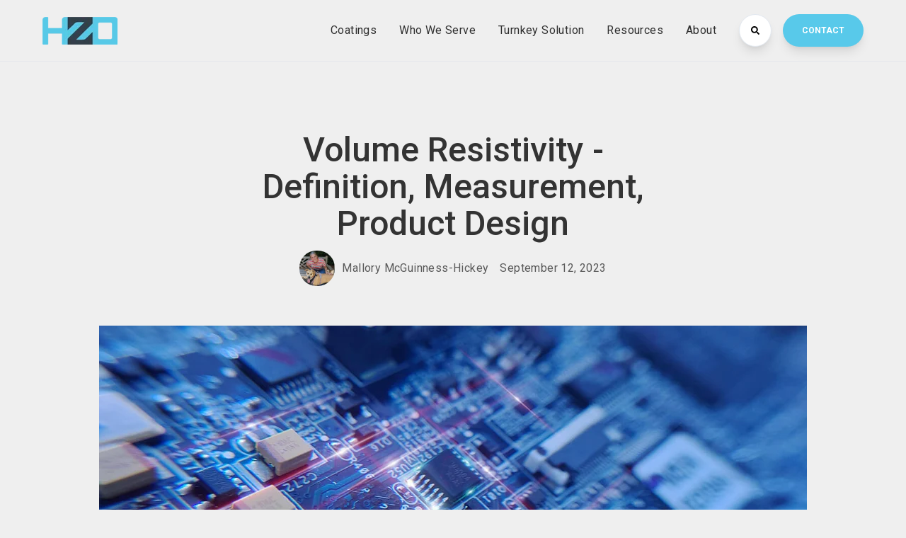

--- FILE ---
content_type: text/html; charset=UTF-8
request_url: https://hzo.com/blog/volume-resistivity-definition-measurement-product-design
body_size: 15083
content:
<!doctype html><html lang="en"><head>
        <meta charset="utf-8">
        <title>Volume Resistivity - Definition, Measurement, Product Design</title>
        <link rel="shortcut icon" href="https://hzo.com/hubfs/2023%20Website/hzo-favicon.ico">

        <meta name="description" content="What is volume resistivity and why does it play a role in circuit and product design? Learn about this property &amp; variables that affect it.">

          
        
        

        <link rel="preconnect" href="https://cdnjs.cloudflare.com">
        <link rel="preconnect" href="https://cdnjs.cloudflare.com" crossorigin>
        <meta name="viewport" content="width=device-width, initial-scale=1">

    <script src="/hs/hsstatic/jquery-libs/static-1.1/jquery/jquery-1.7.1.js"></script>
<script>hsjQuery = window['jQuery'];</script>
    <meta property="og:description" content="What is volume resistivity and why does it play a role in circuit and product design? Learn about this property &amp; variables that affect it.">
    <meta property="og:title" content="Volume Resistivity - Definition, Measurement, Product Design">
    <meta name="twitter:description" content="What is volume resistivity and why does it play a role in circuit and product design? Learn about this property &amp; variables that affect it.">
    <meta name="twitter:title" content="Volume Resistivity - Definition, Measurement, Product Design">

    

    
  <script id="hs-search-input__valid-content-types" type="application/json">
    [
      
        "SITE_PAGE",
      
        "LANDING_PAGE",
      
        "BLOG_POST",
      
        "LISTING_PAGE",
      
        "KNOWLEDGE_ARTICLE",
      
        "HS_CASE_STUDY"
      
    ]
  </script>

    <style>
a.cta_button{-moz-box-sizing:content-box !important;-webkit-box-sizing:content-box !important;box-sizing:content-box !important;vertical-align:middle}.hs-breadcrumb-menu{list-style-type:none;margin:0px 0px 0px 0px;padding:0px 0px 0px 0px}.hs-breadcrumb-menu-item{float:left;padding:10px 0px 10px 10px}.hs-breadcrumb-menu-divider:before{content:'›';padding-left:10px}.hs-featured-image-link{border:0}.hs-featured-image{float:right;margin:0 0 20px 20px;max-width:50%}@media (max-width: 568px){.hs-featured-image{float:none;margin:0;width:100%;max-width:100%}}.hs-screen-reader-text{clip:rect(1px, 1px, 1px, 1px);height:1px;overflow:hidden;position:absolute !important;width:1px}
</style>


<style>
  /* Blog Post Table */
  .blog-post-table-main-container table {
    min-width: auto;
    border-radius: 10px;
    background: white;

  }

  .blog-post-table-main-container  table tr:nth-child(1) {
    border-bottom: 1px solid #eeeeee;
  }


  .blog-post-table-main-container  table tbody tr td {
    background-color: #ffffff !important;
    padding: 0.75rem 1rem !important;
    font-size: 16px;
    border-bottom: 1px solid #eeeeee;
    border-top: none;
  }

  tr:last-child td {
    border-bottom: none !important;
  }

  @media (max-width: 991px) {
    .blog-post-table-main-container  table tbody tr td {
      padding: 0.75rem 1rem !important;
    }
    .blog-post-table-main-container  table {
      min-width: 991px;
    }
    .blog-post-table-main-container  .hzo-table-one-col table {
      min-width: auto;
    }
  }



  .hs-cta-wrapper a {
    background-image: none;
    border-radius: 100px;
    box-shadow: 0 10px 15px -3px rgba(0,0,0,.1), 0 4px 6px -2px rgba(0,0,0,.05);
    cursor: pointer;
    display: inline-block;
    font-size: 1rem;
    font-weight: 700;
    letter-spacing: 0;
    line-height: 1;
    padding: 1.1em 2.25em;
    position: relative;
    text-align: center;
    text-decoration: none!important;
    text-transform: uppercase;
    touch-action: manipulation;
    transition: all .4s ease;
    user-select: none;
    vertical-align: middle;
    white-space: normal;
    background-color: #58c9ea;
    color: #fff!important;
  }
</style>
<script type="application/ld+json" class="test">
{
  "@context": "https://schema.org",
  "@type": "BlogPosting",
  "headline": "Volume Resistivity - Definition, Measurement, Product Design",
  "image": [
    "https://4615657.fs1.hubspotusercontent-na1.net/hubfs/4615657/Volume_%20Resistivity_Featured.jpg"
   ],
  "mainEntityOfPage": {
    "@type": "WebPage",
    "@id": "https://hzo.com/blog/volume-resistivity-definition-measurement-product-design"
  },
  "datePublished": "2024-10-01",
  "dateModified": "2024-10-01"
}
</script>

<link rel="stylesheet" href="https://hzo.com/hubfs/hub_generated/template_assets/1/83567765882/1765399615717/template_main.min.css">
<link rel="stylesheet" href="https://cdnjs.cloudflare.com/ajax/libs/font-awesome/5.15.1/css/all.min.css">
<link rel="stylesheet" href="https://hzo.com/hubfs/hub_generated/template_assets/1/83571061146/1765399616696/template_slick.min.css">
<link rel="stylesheet" href="https://hzo.com/hubfs/hub_generated/template_assets/1/79966706817/1765399619336/template_child.min.css">
<link rel="stylesheet" href="https://kit.fontawesome.com/44d9480c25.css">
<link rel="stylesheet" href="https://hzo.com/hubfs/hub_generated/module_assets/1/83564305926/1741972963271/module_Navigation.min.css">
<link rel="stylesheet" href="https://7052064.fs1.hubspotusercontent-na1.net/hubfs/7052064/hub_generated/module_assets/1/-2712622/1767723343102/module_search_input.min.css">
<link rel="stylesheet" href="https://hzo.com/hubfs/hub_generated/module_assets/1/186993986449/1741754288233/module_Blog_Author_Section.min.css">

	<style>
		#hs_cos_wrapper_module_17016715066975 .headline-module { text-align:CENTER; }

@media (max-width:767px) {
  #hs_cos_wrapper_module_17016715066975 .headline-module { text-align:CENTER; }
}

	</style>
	
<link rel="stylesheet" href="https://hzo.com/hubfs/hub_generated/module_assets/1/180762390153/1741973024347/module_Global_Resources_-_Combined_Table.min.css">

	<style>
		#hs_cos_wrapper_module_17314349988212 .image-box-module .image-box-item {
  background-color:#FFFFFF;
  border-radius:8px;
  overflow:hidden;
  padding:2rem;
  margin-top:0rem;
  margin-bottom:0rem;
  text-align:LEFT;
}

@media (max-width:767px) {
  #hs_cos_wrapper_module_17314349988212 .image-box-module .image-box-item { text-align:LEFT; }
}

	</style>
	
<link rel="stylesheet" href="https://hzo.com/hubfs/hub_generated/module_assets/1/83559691632/1741972950947/module_Waves.min.css">

	<style>
		#hs_cos_wrapper_footer-global-module-3 .image-module {}

#hs_cos_wrapper_footer-global-module-3 .image-module-inner { text-align:LEFT; }

@media (max-width:767px) {
  #hs_cos_wrapper_footer-global-module-3 .image-module {}

  #hs_cos_wrapper_footer-global-module-3 .image-module-inner { text-align:LEFT; }
}

	</style>
	

	<style>
		#hs_cos_wrapper_footer-global-module-4 .content-module { text-align:LEFT; }

@media (max-width:767px) {
  #hs_cos_wrapper_footer-global-module-4 .content-module { text-align:LEFT; }
}

	</style>
	

	<style>
		#hs_cos_wrapper_widget_1713263910305 .social-links-module { text-align:LEFT; }

@media (max-width:767px) {
  #hs_cos_wrapper_widget_1713263910305 .social-links-module { text-align:LEFT; }
}

#hs_cos_wrapper_widget_1713263910305 .social-links-module .social-links-item {
  background-color:#333E48;
  border-radius:100px;
  overflow:hidden;
}

	</style>
	

	<style>
		#hs_cos_wrapper_footer-global-module-9 .menu-module {
  padding:0rem;
  margin-top:0rem;
  margin-bottom:0rem;
  text-align:LEFT;
}

@media (max-width:767px) {
  #hs_cos_wrapper_footer-global-module-9 .menu-module { text-align:LEFT; }
}

	</style>
	

	<style>
		#hs_cos_wrapper_footer-global-module-11 .menu-module {
  padding:0rem;
  margin-top:0rem;
  margin-bottom:0rem;
  text-align:LEFT;
}

@media (max-width:767px) {
  #hs_cos_wrapper_footer-global-module-11 .menu-module { text-align:LEFT; }
}

	</style>
	

	<style>
		#hs_cos_wrapper_footer-global-module-13 .menu-module {
  padding:0rem;
  margin-top:0rem;
  margin-bottom:0rem;
  text-align:LEFT;
}

@media (max-width:767px) {
  #hs_cos_wrapper_footer-global-module-13 .menu-module { text-align:LEFT; }
}

	</style>
	

	<style>
		#hs_cos_wrapper_footer-global-module-15 .menu-module {
  padding:0rem;
  margin-top:0rem;
  margin-bottom:0rem;
  text-align:LEFT;
}

@media (max-width:767px) {
  #hs_cos_wrapper_footer-global-module-15 .menu-module { text-align:LEFT; }
}

	</style>
	

			<style>
				#hs_cos_wrapper_footer-global-module-16 .horizontal-line_builtin { text-align:CENTER; }

@media (max-width:767px) {
  #hs_cos_wrapper_footer-global-module-16 .horizontal-line_builtin { text-align:LEFT; }
}

			</style>
			

	<style>
		#hs_cos_wrapper_footer-global-module-17 .content-module { text-align:CENTER; }

@media (max-width:767px) {
  #hs_cos_wrapper_footer-global-module-17 .content-module { text-align:LEFT; }
}

	</style>
	
<style>
  @font-face {
    font-family: "Roboto";
    font-weight: 700;
    font-style: normal;
    font-display: swap;
    src: url("/_hcms/googlefonts/Roboto/700.woff2") format("woff2"), url("/_hcms/googlefonts/Roboto/700.woff") format("woff");
  }
  @font-face {
    font-family: "Roboto";
    font-weight: 500;
    font-style: normal;
    font-display: swap;
    src: url("/_hcms/googlefonts/Roboto/500.woff2") format("woff2"), url("/_hcms/googlefonts/Roboto/500.woff") format("woff");
  }
  @font-face {
    font-family: "Roboto";
    font-weight: 400;
    font-style: normal;
    font-display: swap;
    src: url("/_hcms/googlefonts/Roboto/regular.woff2") format("woff2"), url("/_hcms/googlefonts/Roboto/regular.woff") format("woff");
  }
  @font-face {
    font-family: "Roboto";
    font-weight: 700;
    font-style: normal;
    font-display: swap;
    src: url("/_hcms/googlefonts/Roboto/700.woff2") format("woff2"), url("/_hcms/googlefonts/Roboto/700.woff") format("woff");
  }
</style>

<!-- Editor Styles -->
<style id="hs_editor_style" type="text/css">
.footer-global-row-0-force-full-width-section > .row-fluid {
  max-width: none !important;
}
/* HubSpot Non-stacked Media Query Styles */
@media (min-width:768px) {
  .header-global-row-0-vertical-alignment > .row-fluid {
    display: -ms-flexbox !important;
    -ms-flex-direction: row;
    display: flex !important;
    flex-direction: row;
  }
  .header-global-column-3-vertical-alignment {
    display: -ms-flexbox !important;
    -ms-flex-direction: column !important;
    -ms-flex-pack: center !important;
    display: flex !important;
    flex-direction: column !important;
    justify-content: center !important;
  }
  .header-global-column-3-vertical-alignment > div {
    flex-shrink: 0 !important;
  }
  .header-global-column-1-vertical-alignment {
    display: -ms-flexbox !important;
    -ms-flex-direction: column !important;
    -ms-flex-pack: center !important;
    display: flex !important;
    flex-direction: column !important;
    justify-content: center !important;
  }
  .header-global-column-1-vertical-alignment > div {
    flex-shrink: 0 !important;
  }
}
/* HubSpot Styles (default) */
.header-global-row-0-padding {
  padding-top: 20px !important;
  padding-bottom: 20px !important;
}
.header-global-row-0-background-layers {
  background-image: linear-gradient(rgba(239, 239, 239, 1), rgba(239, 239, 239, 1)) !important;
  background-position: left top !important;
  background-size: auto !important;
  background-repeat: no-repeat !important;
}
.footer-global-row-0-margin {
  margin-top: -127px !important;
  margin-bottom: px !important;
}
.footer-global-row-0-padding {
  padding-top: 0px !important;
  padding-bottom: 0px !important;
  padding-left: 0px !important;
  padding-right: 0px !important;
}
.footer-global-row-0-hidden {
  display: block !important;
}
.footer-global-row-0-background-layers {
  background-image: linear-gradient(rgba(239, 239, 239, 1), rgba(239, 239, 239, 1)) !important;
  background-position: left top !important;
  background-size: auto !important;
  background-repeat: no-repeat !important;
}
.footer-global-row-1-margin {
  margin-top: -1px !important;
}
.footer-global-row-1-background-layers {
  background-image: linear-gradient(rgba(255, 255, 255, 1), rgba(255, 255, 255, 1)) !important;
  background-position: left top !important;
  background-size: auto !important;
  background-repeat: no-repeat !important;
}
</style>
    <script type="application/ld+json">
{
  "mainEntityOfPage" : {
    "@type" : "WebPage",
    "@id" : "https://hzo.com/blog/volume-resistivity-definition-measurement-product-design"
  },
  "author" : {
    "name" : "Mallory McGuinness-Hickey",
    "url" : "https://hzo.com/blog/author/mallory-mcguinness-hickey",
    "@type" : "Person"
  },
  "headline" : "Volume Resistivity - Definition, Measurement, Product Design",
  "datePublished" : "2023-09-12T16:05:45.000Z",
  "dateModified" : "2024-07-30T21:28:53.617Z",
  "publisher" : {
    "name" : "HZO, Inc.",
    "logo" : {
      "url" : "https://4615657.fs1.hubspotusercontent-na1.net/hubfs/4615657/HZO-logo-Jan-24-2024-09-23-28-1602-PM.png",
      "@type" : "ImageObject"
    },
    "@type" : "Organization"
  },
  "@context" : "https://schema.org",
  "@type" : "BlogPosting",
  "image" : [ "https://4615657.fs1.hubspotusercontent-na1.net/hubfs/4615657/Volume_%20Resistivity_Featured.jpg" ]
}
</script>


    

<!-- Google Tag Manager -->
<script>!function(){"use strict";function l(e){for(var t=e,r=0,n=document.cookie.split(";");r<n.length;r++){var o=n[r].split("=");if(o[0].trim()===t)return o[1]}}function s(e){return localStorage.getItem(e)}function u(e){return window[e]}function A(e,t){e=document.querySelector(e);return t?null==e?void 0:e.getAttribute(t):null==e?void 0:e.textContent}var e=window,t=document,r="script",n="dataLayer",o="https://sst.hzo.com",a="",i="egjbbiaqu",c="4kqoj=aWQ9R1RNLVRXRFdLRw%3D%3D&page=2",g="cookie",v="_hzo_sgtm",E="",d=!1;try{var d=!!g&&(m=navigator.userAgent,!!(m=new RegExp("Version/([0-9._]+)(.*Mobile)?.*Safari.*").exec(m)))&&16.4<=parseFloat(m[1]),f="stapeUserId"===g,I=d&&!f?function(e,t,r){void 0===t&&(t="");var n={cookie:l,localStorage:s,jsVariable:u,cssSelector:A},t=Array.isArray(t)?t:[t];if(e&&n[e])for(var o=n[e],a=0,i=t;a<i.length;a++){var c=i[a],c=r?o(c,r):o(c);if(c)return c}else console.warn("invalid uid source",e)}(g,v,E):void 0;d=d&&(!!I||f)}catch(e){console.error(e)}var m=e,g=(m[n]=m[n]||[],m[n].push({"gtm.start":(new Date).getTime(),event:"gtm.js"}),t.getElementsByTagName(r)[0]),v=I?"&bi="+encodeURIComponent(I):"",E=t.createElement(r),f=(d&&(i=8<i.length?i.replace(/([a-z]{8}$)/,"kp$1"):"kp"+i),!d&&a?a:o);E.async=!0,E.src=f+"/"+i+".js?"+c+v,null!=(e=g.parentNode)&&e.insertBefore(E,g)}();</script>
<!-- End Google Tag Manager -->

<script src="https://kit.fontawesome.com/44d9480c25.js" crossorigin="anonymous"></script>

<style>
  .widget .AIWelcomeMessageContent__WelcomeMessageText-xdee04-1.PXBHu {
    border-radius: 20px !important;
  }
</style>
<link rel="amphtml" href="https://hzo.com/blog/volume-resistivity-definition-measurement-product-design?hs_amp=true">

<meta property="og:image" content="https://hzo.com/hubfs/Volume_%20Resistivity_Featured.jpg">
<meta property="og:image:width" content="1400">
<meta property="og:image:height" content="700">

<meta name="twitter:image" content="https://hzo.com/hubfs/Volume_%20Resistivity_Featured.jpg">


<meta property="og:url" content="https://hzo.com/blog/volume-resistivity-definition-measurement-product-design">
<meta name="twitter:card" content="summary_large_image">

<link rel="canonical" href="https://hzo.com/blog/volume-resistivity-definition-measurement-product-design">

<meta property="og:type" content="article">
<link rel="alternate" type="application/rss+xml" href="https://hzo.com/blog/rss.xml">
<meta name="twitter:domain" content="hzo.com">
<meta name="twitter:site" content="@HZOinside">
<script src="//platform.linkedin.com/in.js" type="text/javascript">
    lang: en_US
</script>

<meta http-equiv="content-language" content="en">






        <script type="application/ld+json">
              {
              "@context": "https://schema.org/",
              "@type": "WebSite",
              "name": "HZO Inc.",
              "url": "https://hzo.com/blog/volume-resistivity-definition-measurement-product-design",
              "potentialAction": {
                      "@type":"SearchAction",
                      "target": "https://hzo.com/blog/volume-resistivity-definition-measurement-product-design/zoeken?term={search_term_string}&type=SITE_PAGE&type=LANDING_PAGE&type=BLOG_POST&type=LISTING_PAGE&type=KNOWLEDGE_ARTICLE",
                      "query-input": "required name=search_term_string"
                    }
              }
        </script>
        <script type="application/ld+json">
        {
          "@context": "https://schema.org",
          "@type": "BlogPosting",
          "mainEntityOfPage": {
            "@type": "WebPage",
            "@id": "https://hzo.com/blog/volume-resistivity-definition-measurement-product-design"
          },
          "headline": "Volume Resistivity - Definition, Measurement, Product Design",
          "description": "What is volume resistivity and why does it play a role in circuit and product design? Learn about this property & variables that affect it.",
          "image": "https://4615657.fs1.hubspotusercontent-na1.net/hubfs/4615657/Volume_%20Resistivity_Featured.jpg",  
          "author": {
            "@type": "Person",
            "name": "Mallory McGuinness-Hickey",
            "url": "https://hzo.com/auteur/mallory-mcguinness-hickey"
          },  
          "publisher": {
            "@type": "Organization",
            "name": "HZO Inc.",
            "logo": {
              "@type": "ImageObject",
              "url": "https://4615657.fs1.hubspotusercontent-na1.net/hubfs/4615657/HZO-logo-Jan-24-2024-09-23-28-1602-PM.png"
            }
          },
          "datePublished": "2023-09-12 16:05:45"
          
        }
    </script>
        
        
    <meta name="generator" content="HubSpot"></head>

    

    
    

    

    

    
    

    
    
    
    
    

    <body class="template-header-default">
        <div class="body-wrapper   hs-content-id-134441327439 hs-blog-post hs-blog-id-5874230465">

            
            <div data-global-resource-path="HZO Website/templates/partials/header.html">
<a href="#main-content" class="header_skip">Skip to content</a>

<header class="">
	<div class="header-wrapper bg-white header-wrapper-sticky">
 
  
  <div class="container-fluid">
<div class="row-fluid-wrapper">
<div class="row-fluid">
<div class="span12 widget-span widget-type-cell " style="" data-widget-type="cell" data-x="0" data-w="12">

<div class="row-fluid-wrapper row-depth-1 row-number-1 header-global-row-0-background-color dnd-section header-global-row-0-background-layers header-global-row-0-padding header-global-row-0-vertical-alignment">
<div class="row-fluid ">
<div class="span3 widget-span widget-type-cell header-global-column-1-vertical-alignment dnd-column" style="" data-widget-type="cell" data-x="0" data-w="3">

<div class="row-fluid-wrapper row-depth-1 row-number-2 dnd-row">
<div class="row-fluid ">
<div class="span12 widget-span widget-type-custom_widget dnd-module" style="" data-widget-type="custom_widget" data-x="0" data-w="12">
<div id="hs_cos_wrapper_header-global-module-2" class="hs_cos_wrapper hs_cos_wrapper_widget hs_cos_wrapper_type_module" style="" data-hs-cos-general-type="widget" data-hs-cos-type="module"><div class="header-logo">
	<a href="https://www.hzo.com" id="hs-link-header-global-module-2_" style="border-width:0px;border:0px;"><img src="https://hzo.com/hs-fs/hubfs/hzo-logo-1.png?width=106&amp;height=40&amp;name=hzo-logo-1.png" class="hs-image-widget " height="40" style="height: auto;width:106px;border-width:0px;border:0px;" width="106" alt="Parylene coating and thin film coating company" title="Parylene coating and thin film coating company" srcset="https://hzo.com/hs-fs/hubfs/hzo-logo-1.png?width=53&amp;height=20&amp;name=hzo-logo-1.png 53w, https://hzo.com/hs-fs/hubfs/hzo-logo-1.png?width=106&amp;height=40&amp;name=hzo-logo-1.png 106w, https://hzo.com/hs-fs/hubfs/hzo-logo-1.png?width=159&amp;height=60&amp;name=hzo-logo-1.png 159w, https://hzo.com/hs-fs/hubfs/hzo-logo-1.png?width=212&amp;height=80&amp;name=hzo-logo-1.png 212w, https://hzo.com/hs-fs/hubfs/hzo-logo-1.png?width=265&amp;height=100&amp;name=hzo-logo-1.png 265w, https://hzo.com/hs-fs/hubfs/hzo-logo-1.png?width=318&amp;height=120&amp;name=hzo-logo-1.png 318w" sizes="(max-width: 106px) 100vw, 106px"></a>
</div>
<div class="header-inverted-logo">
	<a href="https://www.hzo.com" id="hs-link-header-global-module-2_" style="border-width:0px;border:0px;"><img src="https://f.hubspotusercontent10.net/hubfs/2333817/GiantFocal_Marketplace/March/logos/logo-inverted.svg" class="hs-image-widget " height="34" style="height: auto;width:150px;border-width:0px;border:0px;" width="150" alt="logo-inverted" title="logo-inverted"></a>
</div>


</div>

</div><!--end widget-span -->
</div><!--end row-->
</div><!--end row-wrapper -->

</div><!--end widget-span -->
<div class="span9 widget-span widget-type-cell dnd-column header-global-column-3-vertical-alignment" style="" data-widget-type="cell" data-x="3" data-w="9">

<div class="row-fluid-wrapper row-depth-1 row-number-3 dnd-row">
<div class="row-fluid ">
<div class="span12 widget-span widget-type-custom_widget dnd-module" style="" data-widget-type="custom_widget" data-x="0" data-w="12">
<div id="hs_cos_wrapper_header-global-module-4" class="hs_cos_wrapper hs_cos_wrapper_widget hs_cos_wrapper_type_module" style="" data-hs-cos-general-type="widget" data-hs-cos-type="module"><script src="https://kit.fontawesome.com/44d9480c25.js" crossorigin="anonymous"></script>










	
	<div class="header flex justify-end">
				<div class="header-menu flex items-center flex-row-reverse ds:flex-row">
					
						<div class="hs-menu-wrapper px-4">

							
							
							<ul>
								
								
								  
									<li class="hs-menu-item hs-menu-depth-1  hs-item-has-children "><a href="https://hzo.com/coatings">Coatings</a>
										
										
											<ul class="hs-menu-children-wrapper">
												
													<li class="hs-menu-item hs-menu-depth-2  hs-item-has-children"><a href="https://hzo.com/coatings/parylene-coating">Parylene Coatings</a>
														
														<ul class="hs-menu-children-wrapper">
															
																<li class="hs-menu-item nav-child-depth-3 hs-menu-depth-3  "><a href="https://hzo.com/coatings/parylene-coating/properties/">Parylene Coating Properties</a>
																	
																	
																	
															  </li>
															
																<li class="hs-menu-item nav-child-depth-3 hs-menu-depth-3  "><a href="https://hzo.com/coatings/parylene-coating/process">Parylene Coating Process</a>
																	
																	
																	
															  </li>
															
														</ul>
										        
												  </li>
												
											</ul>
										
										
	
	
    
	
	

									</li>
								
								  
									<li class="hs-menu-item hs-menu-depth-1  hs-item-has-children "><a href="https://hzo.com/markets">Who We Serve</a>
										
										
											<ul class="hs-menu-children-wrapper">
												
													<li class="hs-menu-item hs-menu-depth-2  "><a href="https://hzo.com/markets/medical-device">Medical Device</a>
														
												  </li>
												
													<li class="hs-menu-item hs-menu-depth-2  "><a href="https://hzo.com/markets/consumer-electronics">Consumer Electronics</a>
														
												  </li>
												
													<li class="hs-menu-item hs-menu-depth-2  "><a href="https://hzo.com/markets/iot-coatings">IoT</a>
														
												  </li>
												
													<li class="hs-menu-item hs-menu-depth-2  "><a href="https://hzo.com/markets/industrial">Industrial</a>
														
												  </li>
												
													<li class="hs-menu-item hs-menu-depth-2  "><a href="https://hzo.com/markets/automotive">Automotive</a>
														
												  </li>
												
													<li class="hs-menu-item hs-menu-depth-2  "><a href="https://hzo.com/markets/other/">Other</a>
														
												  </li>
												
											</ul>
										
										
	
	
    
	
	

									</li>
								
								  
									<li class="hs-menu-item hs-menu-depth-1  hs-item-has-children "><a href="https://hzo.com/solutions">Turnkey Solution</a>
										
										
											<ul class="hs-menu-children-wrapper">
												
													<li class="hs-menu-item hs-menu-depth-2  "><a href="https://hzo.com/solutions/responsible-manufacturing">Responsible Manufacturing</a>
														
												  </li>
												
													<li class="hs-menu-item hs-menu-depth-2  "><a href="https://hzo.com/solutions/protection-capabilities">Protection Capabilities</a>
														
												  </li>
												
													<li class="hs-menu-item hs-menu-depth-2  "><a href="https://hzo.com/solutions/pricing">Pricing</a>
														
												  </li>
												
											</ul>
										
										
	
	
    
	
	

									</li>
								
								  
									<li class="hs-menu-item hs-menu-depth-1  hs-item-has-children "><a href="https://hzo.com/resources">Resources</a>
										
										
											<ul class="hs-menu-children-wrapper">
												
													<li class="hs-menu-item hs-menu-depth-2  "><a href="https://hzo.com/blog">Blog</a>
														
												  </li>
												
													<li class="hs-menu-item hs-menu-depth-2  "><a href="https://hzo.com/resources">Technical Library</a>
														
												  </li>
												
													<li class="hs-menu-item hs-menu-depth-2  "><a href="https://hzo.com/resources/news">News</a>
														
												  </li>
												
													<li class="hs-menu-item hs-menu-depth-2  "><a href="https://hzo.com/resources/videos">Videos</a>
														
												  </li>
												
											</ul>
										
										
	
	
    
	
	

									</li>
								
								  
									<li class="hs-menu-item hs-menu-depth-1  hs-item-has-children "><a href="https://hzo.com/about">About</a>
										
										
											<ul class="hs-menu-children-wrapper">
												
													<li class="hs-menu-item hs-menu-depth-2  "><a href="https://hzo.com/about/leadership">Leadership</a>
														
												  </li>
												
													<li class="hs-menu-item hs-menu-depth-2  "><a href="https://hzo.com/about/customers">Our Customers</a>
														
												  </li>
												
													<li class="hs-menu-item hs-menu-depth-2  "><a href="https://hzo.com/contact-us#locations">Locations</a>
														
												  </li>
												
													<li class="hs-menu-item hs-menu-depth-2  "><a href="https://hzo.com/about/careers">Careers</a>
														
												  </li>
												
													<li class="hs-menu-item hs-menu-depth-2  "><a href="https://hzo.com/about/faq">FAQ</a>
														
												  </li>
												
													<li class="hs-menu-item hs-menu-depth-2  "><a href="https://hzo.com/about/press-kit">Press kit</a>
														
												  </li>
												
													<li class="hs-menu-item hs-menu-depth-2  "><a href="https://hzo.com/about/awards">Awards</a>
														
												  </li>
												
											</ul>
										
										
	
	
    
	
	

									</li>
								
								
								
								  
									
									<li class="tb:hidden">
										<a href="https://hzo.com/contact-us" target="_blank" class="">
											CONTACT
										</a>
									</li>
								
								
							</ul>
							
							
						</div>
					
					<div class="header-menu-right flex">
						
							<div class="header_language-switcher-wrapper"></div>
						
						<div class="header-search-wrapper "></div>
						
						
						
						
						  
							
								
							
							
						
						  
							
							<a href="https://hzo.com/contact-us" target="_blank" rel="noopener" class="btn btn-s btn-solid btn-primary text-white fill-white ml-4 hidden ds:flex items-center text-sm">
								CONTACT
							</a>
						
					</div>
					
				</div>
	</div>
	</div>

</div><!--end widget-span -->
</div><!--end row-->
</div><!--end row-wrapper -->

</div><!--end widget-span -->
</div><!--end row-->
</div><!--end row-wrapper -->

</div><!--end widget-span -->
</div>
</div>
</div>
  

	

		
			<div class="header-hidden hidden">
				
			</div>

			<div class="header-search-trigger flex items-center hidden">
				<svg version="1.0" xmlns="http://www.w3.org/2000/svg" viewbox="0 0 512 512" aria-hidden="true"><g id="search1_layer"><path d="M505 442.7L405.3 343c-4.5-4.5-10.6-7-17-7H372c27.6-35.3 44-79.7 44-128C416 93.1 322.9 0 208 0S0 93.1 0 208s93.1 208 208 208c48.3 0 92.7-16.4 128-44v16.3c0 6.4 2.5 12.5 7 17l99.7 99.7c9.4 9.4 24.6 9.4 33.9 0l28.3-28.3c9.4-9.4 9.4-24.6.1-34zM208 336c-70.7 0-128-57.2-128-128 0-70.7 57.2-128 128-128 70.7 0 128 57.2 128 128 0 70.7-57.2 128-128 128z" /></g></svg>
			</div>

			<div class="header-search">
				<div class="relative">
					<div class="header-search_top block absolute">
						<div class="header-search-close">
							<div class="hamburger hamburger--slider js-hamburger is-active flex items-center justify-center h-full">
								<div class="hamburger-box">
									<div class="hamburger-inner"></div>
								</div>
							</div>
						</div>
					</div>
					<div id="hs_cos_wrapper_site_search" class="hs_cos_wrapper hs_cos_wrapper_widget hs_cos_wrapper_type_module" style="" data-hs-cos-general-type="widget" data-hs-cos-type="module">




  








<div class="hs-search-field">

    <div class="hs-search-field__bar">
      <form data-hs-do-not-collect="true" action="/hs-search-results">
        
        <input type="text" class="hs-search-field__input" name="term" autocomplete="off" aria-label="Search" placeholder="Search">

        
          
            <input type="hidden" name="type" value="SITE_PAGE">
          
        
          
            <input type="hidden" name="type" value="LANDING_PAGE">
          
        
          
            <input type="hidden" name="type" value="BLOG_POST">
          
        
          
        
          
        
          
        

        
      </form>
    </div>
    <ul class="hs-search-field__suggestions"></ul>
</div></div>
				</div>
			</div>

		
	
	
	</div>
</header>
</div>
            

            <div id="main-content">
                
<div class="blog-template-01 blog-post-table-main-container">

  

  <div class="dnd-section">
    <div class="row-fluid">
      <div class="flex justify-center">
        <div class="text-center w-full tb:w-8/12 ds:w-6/12">
          <h1>Volume Resistivity - Definition, Measurement, Product Design</h1>
          <div class="inline-flex items-center text-base-200">
            
            <div class="author_img blog_post">
              <a href="https://hzo.com/blog/author/mallory-mcguinness-hickey">
                <img src="https://hzo.com/hubfs/Mal%20and%20Ebbie%202.webp" alt="Mallory McGuinness-Hickey" class="author_avatar">
              </a>
            </div>
            
            
            <a href="https://hzo.com/blog/author/mallory-mcguinness-hickey" class="mr-4 text-current">
              Mallory McGuinness-Hickey
            </a>
            
            September 12, 2023
          </div>
        </div>
      </div>
      
      <div class="mt-12 flex justify-center">
        <img src="https://hzo.com/hs-fs/hubfs/Volume_%20Resistivity_Featured.jpg?width=1000&amp;height=562&amp;name=Volume_%20Resistivity_Featured.jpg" loading="eager" fetchpriority="high" class="prebuilt-shadow" width="1000" height="562" alt="" srcset="https://hzo.com/hs-fs/hubfs/Volume_%20Resistivity_Featured.jpg?width=500&amp;height=281&amp;name=Volume_%20Resistivity_Featured.jpg 500w, https://hzo.com/hs-fs/hubfs/Volume_%20Resistivity_Featured.jpg?width=1000&amp;height=562&amp;name=Volume_%20Resistivity_Featured.jpg 1000w, https://hzo.com/hs-fs/hubfs/Volume_%20Resistivity_Featured.jpg?width=1500&amp;height=843&amp;name=Volume_%20Resistivity_Featured.jpg 1500w, https://hzo.com/hs-fs/hubfs/Volume_%20Resistivity_Featured.jpg?width=2000&amp;height=1124&amp;name=Volume_%20Resistivity_Featured.jpg 2000w, https://hzo.com/hs-fs/hubfs/Volume_%20Resistivity_Featured.jpg?width=2500&amp;height=1405&amp;name=Volume_%20Resistivity_Featured.jpg 2500w, https://hzo.com/hs-fs/hubfs/Volume_%20Resistivity_Featured.jpg?width=3000&amp;height=1686&amp;name=Volume_%20Resistivity_Featured.jpg 3000w" sizes="(max-width: 1000px) 100vw, 1000px">
      </div>
      
    </div>

    <div class="row-fluid mt-12">
      <div class="tb:flex -m-4">
        <div class="tb:w-3/12 p-4 flex flex-col">
          
        </div>
        <div class="tb:w-6/12 p-4">
          <div class="toc-content content-wrapper">
            <span id="hs_cos_wrapper_post_body" class="hs_cos_wrapper hs_cos_wrapper_meta_field hs_cos_wrapper_type_rich_text" style="" data-hs-cos-general-type="meta_field" data-hs-cos-type="rich_text"><p>Whether designing circuit boards or protecting electrical components, knowledge of the volume resistivity of coating materials plays a pivotal role in creating efficient and reliable electronic products. This critical measurement refers to the ability of a material to resist the flow of electric current within its volume. In other words, it measures how well a substance conducts or<a href="/blog/arc-resistance-concepts-and-testing-explained" rel="noopener" target="_blank"> insulates electricity</a>.</p>
<!--more-->
<h3>Defining Volume Resistivity</h3>
<p>Volume resistivity refers to a<a href="https://en.wikipedia.org/wiki/Electrical_resistivity_and_conductivity" rel="noopener" target="_blank"> material's resistance per unit volume</a> when an electric field is applied. It is measured in ohm-meters (Ω·m) and depends on the material's nature and composition.</p>
<p><br>One way to understand this property is by comparing it to electrical conductivity. While volume resistivity measures the resistance to the flow of current, electrical conductivity measures how easily current flows through a material. In other words, it is the inverse of electrical conductivity. Volume resistivity is especially important in coating materials used for electrical insulation. Insulating materials like polymers or ceramics need high values to prevent electrical current leakage and ensure the circuit's integrity.</p>
<h3>Measurement&nbsp;</h3>
<p>Due to its importance, the accurate measurement of volume resistivity is essential to understanding the electrical conductivity of materials. By determining how well a coating material can resist the flow of electric current, engineers can assess its suitability for a wide range of applications.</p>
<p>Several techniques are common. One such method is the four-point probe technique, which involves passing a known current through a material and measuring the voltage drop across four evenly spaced points. This method enables precise calculations of the material's resistivity. Another popular technique is the two-point method. This approach passes a current through the material using two electrodes, and the voltage drop is measured. By applying Ohm's Law, the resistivity can be easily determined.</p>
<p>Specialized equipment is necessary to measure this value. This equipment includes multimeters, which can accurately measure voltage and current. Custom-built setups are often employed for specific applications to ensure precise measurement results.</p>
<h3>Influencing Factors</h3>
<p>Various factors can influence the volume resistivity of a coating material. These factors can alter the resistance properties of a material and potentially affect its performance in electrical applications. They include the following:</p>
<ul>
<li>Material composition - the composition of a material plays a crucial role in determining its volume resistivity. Different materials have different electrical properties, which can significantly influence their resistance to electric current flow.</li>
<li>Molecular structure - materials with tightly packed and well-ordered molecular structures tend to have higher resistivity as the movement of free electrons is restricted.</li>
<li>Impurities - even small amounts of impurities can disrupt the movement of electrons, leading to changes in the coating material's electrical resistance.</li>
</ul>
<h3>Relationship Between Coating Materials and Volume Resistivity</h3>
<p>Polymer materials have different volume resistivity values, determining their ability to conduct or resist electrical current. The volume resistivity of a polymer is directly influenced by its molecular structure and composition. Some examples of polymer materials with high values include polyethylene and polypropylene. These materials are commonly used in cable insulation and high voltage applications, where electrical current needs to be contained. On the other hand, polymer materials with low values, such as conductive polymers and carbon-filled composites, are often used as electrical conductors. They are suitable for applications requiring efficient electrical current flow.</p>
<h3>Why is This Property Important for Product Design?</h3>
<p>Volume resistivity is a critical value that helps determine the suitability of coating material for specific applications. Engineers can select the most appropriate materials to ensure optimal performance and safety by knowing how conductive or insulating a substance is. Additionally, understanding this property helps diagnose and prevent electrical failures in electronic products. Analyzing the volume resistivity of protective coating material within an electrical system allows potential issues, such as short circuits or unexpected voltage drops, to be identified and rectified before they cause significant damage or failures. This proactive approach saves time and money while enhancing the system's reliability. Last, volume resistivity is essential in complying with industry standards and regulations. Many sectors, including electronics, automotive, and aerospace, have stringent requirements for electrical systems. By ensuring that materials used in these systems possess the appropriate volume resistivity values, businesses can meet these standards and ensure the longevity of their products.</p>
<h3>Significance in Circuit Design</h3>
<p>In circuit design, selecting coating materials with appropriate volume resistivity is paramount. This property plays a significant role in ensuring electronic devices' proper functioning and performance. By selecting materials with appropriate volume resistivity, circuit designers can ensure the proper operation of different components, minimize the risk of electrical failures, and enhance the overall functionality of the circuit.</p>
<p>Overall, this is a critical factor to consider during circuit design. It not only influences the performance and efficiency of electronic devices but also allows for the optimization of circuit design by selecting materials based on their <a href="/blog/dielectric-constant-of-insulator-materials-formula-table-of-values" rel="noopener" target="_blank">electrical properties</a>. If you are searching for a protective coating with volume resistivity that meets the criteria for your application, please contact us; we may be able to help. For more information about the <a href="/blog/what-is-dielectric-strength-formula-testing-table-of-values" rel="noopener" target="_blank">critical electrical properties of coating materials</a>, please visit our <a href="//4615657.hs-sites.com/solutions/protection-capabilities" rel="noopener" target="_blank">coating properties page</a>.</p>
<p>&nbsp;</p></span>
          </div>
          
          <div class="blog-post_tags my-8">
            
            <a class="blog-post_tag-link" href="https://hzo.com/blog/tag/protection-capabilities">Protection Capabilities</a>
            
            <a class="blog-post_tag-link" href="https://hzo.com/blog/tag/coating-properties">Coating Properties</a>
            
          </div>
          
          <div class="tb:hidden mt-12">
            
  
  <a href="https://hzo.com/blog/what-is-coefficient-of-linear-expansion-formula-units-more" class="block text-base my-4">
    <label class="text-base-400 text-sm">September 21, 2023</label>
    <p class="font-bold">What is Coefficient of Linear Expansion? Formula, Units &amp; More</p>
  </a>
  

  
  <a href="https://hzo.com/blog/elongation-at-break-definition-testing-material-selection" class="block text-base my-4">
    <label class="text-base-400 text-sm">September 19, 2023</label>
    <p class="font-bold">Elongation at Break - Definition, Testing, Material Selection</p>
  </a>
  

  
  <a href="https://hzo.com/blog/hzo-celebrates-pi-day-2025" class="block text-base my-4">
    <label class="text-base-400 text-sm">March 13, 2025</label>
    <p class="font-bold">HZO Celebrates Pi Day 2025</p>
  </a>
  


          </div>
          <div class="blog_post_author_section mt-8">
            <div id="hs_cos_wrapper_module_17413271876852" class="hs_cos_wrapper hs_cos_wrapper_widget hs_cos_wrapper_type_module" style="" data-hs-cos-general-type="widget" data-hs-cos-type="module"><div class="author_detail_box">
  <div class="author_box_inner">
    <div class="author_box_left">
      
      <div class="author_img">
        <a href="https://hzo.com/blog/author/mallory-mcguinness-hickey">
          <img src="https://hzo.com/hubfs/Mal%20and%20Ebbie%202.webp" alt="Mallory McGuinness-Hickey" class="author_avatar">
        </a>
      </div>
      
    </div>
    <div class="author_box_right">
      <div class="author_right_top">
        
        <div class="author_name">
          <a href="https://hzo.com/blog/author/mallory-mcguinness-hickey" class="h4">
            Mallory McGuinness-Hickey
          </a>  
        </div>
        
        
      </div>
      
      <div class="author_description">
        <p class="author-bio">Mallory is a veteran writer with over a decade of writing experience and has spent over five years at HZO learning about coating technology from the best minds in the industry. Professionally, Mallory is especially interested in the process of problem-solving and watching how the engineering team develops solutions that ensure business requirements are met. Over her years at HZO, Mallory's writing has been cited in industry whitepapers, including "Parabolic Model for Optimum Dry Film Thickness (DFT) of Corrosion Protective Coatings" and "Universal Approach to Integrating Reduced Graphene Oxide into Polymer Electronics." All of Mallory’s blogs are reviewed for accuracy before publication.</p>
      </div>
      
    </div>
  </div>
</div></div>
          </div>
        </div>
      </div>
    </div>
  </div>


  <div class="dnd-section mb-28 ds:mb-12">
    <div class="row-fluid">
      <div id="hs_cos_wrapper_module_17016715066975" class="hs_cos_wrapper hs_cos_wrapper_widget hs_cos_wrapper_type_module" style="" data-hs-cos-general-type="widget" data-hs-cos-type="module">








	<div class="relative ">
			
			<div class="headline-module relative  shadow-none ">
				
          <h3 class="m-0">Additional Resources</h3>
				
			</div>
	</div>




	</div>
      <div class="mt-12">
        <div id="hs_cos_wrapper_module_17314349988212" class="hs_cos_wrapper hs_cos_wrapper_widget hs_cos_wrapper_type_module" style="" data-hs-cos-general-type="widget" data-hs-cos-type="module">
































  
	<div class="image-box-module relative mh-parent ">
			
			<div class="slider slider-nav-base slider-stretch spacing-p-2 relative" data-slider-infinite="true" data-slider-animation="slide" data-slider-autoplay="true" data-slider-autoplay-speed="3000" data-slider-slide-speed="500" data-slider-dots="false" data-slider-arrows="true" data-slider-row-desktop="4" data-slider-row-tablet="2" data-slider-row-mobile="1" data-slider-adaptive-height="true">
				  
          
            

            
              
              
                
         
        
					

            
              
              
                
         
        
					

            
              
              
                
         
        
					

            
              
              
                
        <div class="image-box-item relative grid mh-single-item  shadow-sm ">
                  
                  <div class="relative prebuilt-radius w-full overflow-hidden pb-6/19 mb-4">
				<img class="absolute left-0 right-0 w-full h-full object-cover" src="https://hzo.com/hubfs/2023%20Website/Resources/Module%20Thumbnails/009-Market-Page.jpg" alt="Learn About the Different Markets We Serve" loading="lazy">
			</div>
                  <div class="mh-item">
                    <div class=" inline-flex items-center mb-2">
                      
                        
                        <span class="prebuilt-radius p-1 mr-1 mb-1 text-xs bg-primary-100 uppercase leading-none font-bold">
                          Market Page
                        </span>
                        
                      
                    </div>
                    <h4 class="text-xl">Learn About the Different Markets We Serve</h4>
                    
                    
                  </div>
                    
                      
                      <div class="mt-4  button-container flex justify-center">
                        <a href="https://hzo.com/markets" class="btn btn-s btn-solid btn-primary text-white fill-white btn-icon btn-icon-back" target="_blank">
                          
                          READ ABOUT THIN FILM COATING APPLICATIONS
                          <svg version="1.0" xmlns="http://www.w3.org/2000/svg" viewbox="0 0 320 512" aria-hidden="true"><g id="chevron-right1_layer"><path d="M285.476 272.971L91.132 467.314c-9.373 9.373-24.569 9.373-33.941 0l-22.667-22.667c-9.357-9.357-9.375-24.522-.04-33.901L188.505 256 34.484 101.255c-9.335-9.379-9.317-24.544.04-33.901l22.667-22.667c9.373-9.373 24.569-9.373 33.941 0L285.475 239.03c9.373 9.372 9.373 24.568.001 33.941z" /></g></svg>
                        </a>
                      </div>
                    
                  
                </div>
        
         
        
					

            
              
              
                
         
        
					

            
              
              
                
         
        
					

            
              
              
                
         
        
					

            
              
              
                
         
        
					

            
              
              
                
         
        
					

            
              
              
                
        <div class="image-box-item relative grid mh-single-item  shadow-sm ">
                  
                  <div class="relative prebuilt-radius w-full overflow-hidden pb-6/19 mb-4">
				<img class="absolute left-0 right-0 w-full h-full object-cover" src="https://hzo.com/hubfs/2023%20Website/Resources/Module%20Thumbnails/026-Resource-HZO%20Coatings.jpg" alt="Learn About HZO Coatings With Our Resource Page" loading="lazy">
			</div>
                  <div class="mh-item">
                    <div class=" inline-flex items-center mb-2">
                      
                        
                        <span class="prebuilt-radius p-1 mr-1 mb-1 text-xs bg-primary-100 uppercase leading-none font-bold">
                          Resource
                        </span>
                        
                      
                    </div>
                    <h4 class="text-xl">Learn About HZO Coatings With Our Resource Page</h4>
                    
                    
                  </div>
                    
                      
                      <div class="mt-4  button-container flex justify-center">
                        <a href="https://hzo.com/coatings" class="btn btn-s btn-solid btn-primary text-white fill-white btn-icon btn-icon-back" target="_blank">
                          
                          READ ABOUT THIN FILM COATING SERVICES
                          <svg version="1.0" xmlns="http://www.w3.org/2000/svg" viewbox="0 0 320 512" aria-hidden="true"><g id="chevron-right2_layer"><path d="M285.476 272.971L91.132 467.314c-9.373 9.373-24.569 9.373-33.941 0l-22.667-22.667c-9.357-9.357-9.375-24.522-.04-33.901L188.505 256 34.484 101.255c-9.335-9.379-9.317-24.544.04-33.901l22.667-22.667c9.373-9.373 24.569-9.373 33.941 0L285.475 239.03c9.373 9.372 9.373 24.568.001 33.941z" /></g></svg>
                        </a>
                      </div>
                    
                  
                </div>
        
         
        
					

            
              
              
                
        <div class="image-box-item relative grid mh-single-item  shadow-sm ">
                  
                  <div class="relative prebuilt-radius w-full overflow-hidden pb-6/19 mb-4">
				<img class="absolute left-0 right-0 w-full h-full object-cover" src="https://hzo.com/hubfs/2023%20Website/Resources/Module%20Thumbnails/027-Resource-HZO%20Parylene.jpg" alt="Learn About HZO Parylene With Our Resource Page" loading="lazy">
			</div>
                  <div class="mh-item">
                    <div class=" inline-flex items-center mb-2">
                      
                        
                        <span class="prebuilt-radius p-1 mr-1 mb-1 text-xs bg-primary-100 uppercase leading-none font-bold">
                          Resource
                        </span>
                        
                      
                    </div>
                    <h4 class="text-xl">Learn About HZO Parylene With Our Resource Page</h4>
                    
                    
                  </div>
                    
                      
                      <div class="mt-4  button-container flex justify-center">
                        <a href="https://hzo.com/coatings/parylene-coating" class="btn btn-s btn-solid btn-primary text-white fill-white btn-icon btn-icon-back" target="_blank">
                          
                          READ ABOUT PARYLENE COATING SERVICES
                          <svg version="1.0" xmlns="http://www.w3.org/2000/svg" viewbox="0 0 320 512" aria-hidden="true"><g id="chevron-right3_layer"><path d="M285.476 272.971L91.132 467.314c-9.373 9.373-24.569 9.373-33.941 0l-22.667-22.667c-9.357-9.357-9.375-24.522-.04-33.901L188.505 256 34.484 101.255c-9.335-9.379-9.317-24.544.04-33.901l22.667-22.667c9.373-9.373 24.569-9.373 33.941 0L285.475 239.03c9.373 9.372 9.373 24.568.001 33.941z" /></g></svg>
                        </a>
                      </div>
                    
                  
                </div>
        
         
        
					

            
              
              
                
         
        
					

            
              
              
                
         
        
					

            
              
              
                
         
        
					

            
              
              
                
        <div class="image-box-item relative grid mh-single-item  shadow-sm ">
                  
                  <div class="relative prebuilt-radius w-full overflow-hidden pb-6/19 mb-4">
				<img class="absolute left-0 right-0 w-full h-full object-cover" src="https://hzo.com/hubfs/2023%20Website/Resources/Module%20Thumbnails/079-Case%20Study-HZO%20Hearables.jpg" alt="Learn About HZO's Partnership With a Fortune 100 Consumer Electronics Company" loading="lazy">
			</div>
                  <div class="mh-item">
                    <div class=" inline-flex items-center mb-2">
                      
                        
                        <span class="prebuilt-radius p-1 mr-1 mb-1 text-xs bg-primary-100 uppercase leading-none font-bold">
                          Case Study
                        </span>
                        
                      
                    </div>
                    <h4 class="text-xl">Learn About HZO's Partnership With a Fortune 100 Consumer Electronics Company</h4>
                    
                    
                  </div>
                    
                      
                      <div class="mt-4  button-container flex justify-center">
                        <a href="https://hzo.com/resources/downloads/hearables-use-case" class="btn btn-s btn-solid btn-primary text-white fill-white btn-icon btn-icon-back" target="_blank">
                          
                          DOWNLOAD HEARABLES CASE STUDY
                          <svg version="1.0" xmlns="http://www.w3.org/2000/svg" viewbox="0 0 320 512" aria-hidden="true"><g id="chevron-right4_layer"><path d="M285.476 272.971L91.132 467.314c-9.373 9.373-24.569 9.373-33.941 0l-22.667-22.667c-9.357-9.357-9.375-24.522-.04-33.901L188.505 256 34.484 101.255c-9.335-9.379-9.317-24.544.04-33.901l22.667-22.667c9.373-9.373 24.569-9.373 33.941 0L285.475 239.03c9.373 9.372 9.373 24.568.001 33.941z" /></g></svg>
                        </a>
                      </div>
                    
                  
                </div>
        
         
        
					

            
              
              
                
        <div class="image-box-item relative grid mh-single-item  shadow-sm ">
                  
                  <div class="relative prebuilt-radius w-full overflow-hidden pb-6/19 mb-4">
				<img class="absolute left-0 right-0 w-full h-full object-cover" src="https://hzo.com/hubfs/2023%20Website/Resources/Module%20Thumbnails/080-Case%20Study-HZO%20LED.jpg" alt="Learn About HZO's Partnership With PRISMVIEW " loading="lazy">
			</div>
                  <div class="mh-item">
                    <div class=" inline-flex items-center mb-2">
                      
                        
                        <span class="prebuilt-radius p-1 mr-1 mb-1 text-xs bg-primary-100 uppercase leading-none font-bold">
                          Case Study
                        </span>
                        
                      
                    </div>
                    <h4 class="text-xl">Learn About HZO's Partnership With PRISMVIEW </h4>
                    
                    
                  </div>
                    
                      
                      <div class="mt-4  button-container flex justify-center">
                        <a href="https://hzo.com/resources/downloads/prismview" class="btn btn-s btn-solid btn-primary text-white fill-white btn-icon btn-icon-back" target="_blank">
                          
                          DOWNLOAD LED CASE STUDY
                          <svg version="1.0" xmlns="http://www.w3.org/2000/svg" viewbox="0 0 320 512" aria-hidden="true"><g id="chevron-right5_layer"><path d="M285.476 272.971L91.132 467.314c-9.373 9.373-24.569 9.373-33.941 0l-22.667-22.667c-9.357-9.357-9.375-24.522-.04-33.901L188.505 256 34.484 101.255c-9.335-9.379-9.317-24.544.04-33.901l22.667-22.667c9.373-9.373 24.569-9.373 33.941 0L285.475 239.03c9.373 9.372 9.373 24.568.001 33.941z" /></g></svg>
                        </a>
                      </div>
                    
                  
                </div>
        
         
        
					

            
              
              
                
         
        
					

            
              
              
                
         
        
					

            
              
              
                
         
        
					

            
              
              
                
         
        
					

            
              
              
                
         
        
					

            
              
              
                
         
        
					

            
              
              
                
         
        
					

            
              
              
                
         
        
					

            
              
              
                

              
                <div class="image-box-item relative grid mh-single-item  shadow-sm ">
                  
                  <div class="relative prebuilt-radius w-full overflow-hidden pb-6/19 mb-4">
				<img class="absolute left-0 right-0 w-full h-full object-cover" src="https://hzo.com/hubfs/2023%20Website/Resources/Module%20Thumbnails/100-Resource-HZO%20Turnkey%20Coating%20Solution.jpg" alt="Learn About Our Turnkey Coating Solution" loading="lazy">
			</div>
                  <div class="mh-item">
                    
                    <div class=" inline-flex items-center mb-2">
                      
                        
                        <span class="prebuilt-radius p-1 mr-1 mb-1 text-xs bg-primary-100 uppercase leading-none font-bold">
                          Resource
                        </span>
                        
                        
                    </div>
                    <h4 class="text-xl">Learn About Our Turnkey Coating Solution</h4>
                    
                    
                  </div>
                    
                      
                      <div class="mt-4  button-container flex justify-center">
                        <a href="https://hzo.com/solutions" class="btn btn-s btn-solid btn-primary text-white fill-white btn-icon btn-icon-back" target="_blank">
                          
                          READ ABOUT HZO COATING SERVICES
                          <svg version="1.0" xmlns="http://www.w3.org/2000/svg" viewbox="0 0 320 512" aria-hidden="true"><g id="chevron-right6_layer"><path d="M285.476 272.971L91.132 467.314c-9.373 9.373-24.569 9.373-33.941 0l-22.667-22.667c-9.357-9.357-9.375-24.522-.04-33.901L188.505 256 34.484 101.255c-9.335-9.379-9.317-24.544.04-33.901l22.667-22.667c9.373-9.373 24.569-9.373 33.941 0L285.475 239.03c9.373 9.372 9.373 24.568.001 33.941z" /></g></svg>
                        </a>
                      </div>
                    
                  
                </div>
        
         
        
					

            
              
              
                

              
                <div class="image-box-item relative grid mh-single-item  shadow-sm ">
                  
                  <div class="relative prebuilt-radius w-full overflow-hidden pb-6/19 mb-4">
				<img class="absolute left-0 right-0 w-full h-full object-cover" src="https://hzo.com/hubfs/2023%20Website/Resources/Module%20Thumbnails/101-Resource-HZO%20Coatings%20Cost.jpg" alt="Learn How Much HZO Coatings Cost" loading="lazy">
			</div>
                  <div class="mh-item">
                    
                    <div class=" inline-flex items-center mb-2">
                      
                        
                        <span class="prebuilt-radius p-1 mr-1 mb-1 text-xs bg-primary-100 uppercase leading-none font-bold">
                          Resource
                        </span>
                        
                        
                    </div>
                    <h4 class="text-xl">Learn How Much HZO Coatings Cost</h4>
                    
                    
                  </div>
                    
                      
                      <div class="mt-4  button-container flex justify-center">
                        <a href="https://hzo.com/solutions/pricing" class="btn btn-s btn-solid btn-primary text-white fill-white btn-icon btn-icon-back" target="_blank">
                          
                          READ ABOUT THIN FILM COATING PRICING
                          <svg version="1.0" xmlns="http://www.w3.org/2000/svg" viewbox="0 0 320 512" aria-hidden="true"><g id="chevron-right7_layer"><path d="M285.476 272.971L91.132 467.314c-9.373 9.373-24.569 9.373-33.941 0l-22.667-22.667c-9.357-9.357-9.375-24.522-.04-33.901L188.505 256 34.484 101.255c-9.335-9.379-9.317-24.544.04-33.901l22.667-22.667c9.373-9.373 24.569-9.373 33.941 0L285.475 239.03c9.373 9.372 9.373 24.568.001 33.941z" /></g></svg>
                        </a>
                      </div>
                    
                  
                </div>
        
         
        
					

            
              
              
                
         
        
					

            
              
              
                
         
        
					

            
              
              
                
         
        
					

            
              
              
                
         
        
					

            
              
              
                
         
        
					

            
              
              
                
         
        
					

            
              
              
                
         
        
					

            
              
              
                
         
        
					

            
              
              
                
         
        
					

            
              
              
                
         
        
					

            
              
              
                
         
        
					

            
              
              
                
         
        
					

            
              
              
                
         
        
					

            
              
              
                
         
        
					

            
              
              
                
         
        
					

            
              
              
                
         
        
					

            
              
              
                
         
        
					

            
              
              
                
         
        
					

            
              
              
                
         
        
					

            
              
              
                
         
        
					

            
              
              
                
         
        
					

            
              
              
                
         
        
					

            
              
              
                

              
                <div class="image-box-item relative grid mh-single-item  shadow-sm ">
                  
                  <div class="relative prebuilt-radius w-full overflow-hidden pb-6/19 mb-4">
				<img class="absolute left-0 right-0 w-full h-full object-cover" src="https://hzo.com/hubfs/129-Resource-HZO%20Customers.jpg" alt="Learn About HZO Customers" loading="lazy">
			</div>
                  <div class="mh-item">
                    
                    <div class=" inline-flex items-center mb-2">
                      
                        
                        <span class="prebuilt-radius p-1 mr-1 mb-1 text-xs bg-primary-100 uppercase leading-none font-bold">
                          Resource
                        </span>
                        
                        
                    </div>
                    <h4 class="text-xl">Learn About HZO Customers</h4>
                    
                    
                  </div>
                    
                      
                      <div class="mt-4  button-container flex justify-center">
                        <a href="https://hzo.com/about/customers" class="btn btn-s btn-solid btn-primary text-white fill-white btn-icon btn-icon-back" target="_blank">
                          
                          READ ABOUT HZO CUSTOMERS
                          <svg version="1.0" xmlns="http://www.w3.org/2000/svg" viewbox="0 0 320 512" aria-hidden="true"><g id="chevron-right8_layer"><path d="M285.476 272.971L91.132 467.314c-9.373 9.373-24.569 9.373-33.941 0l-22.667-22.667c-9.357-9.357-9.375-24.522-.04-33.901L188.505 256 34.484 101.255c-9.335-9.379-9.317-24.544.04-33.901l22.667-22.667c9.373-9.373 24.569-9.373 33.941 0L285.475 239.03c9.373 9.372 9.373 24.568.001 33.941z" /></g></svg>
                        </a>
                      </div>
                    
                  
                </div>
        
         
        
					

            
              
              
                
         
        
					

            
              
              
                
         
        
					

            
              
              
                
         
        
					

            
              
              
                
         
        
					

            
              
              
                

              
                <div class="image-box-item relative grid mh-single-item  shadow-sm ">
                  
                  <div class="relative prebuilt-radius w-full overflow-hidden pb-6/19 mb-4">
				<img class="absolute left-0 right-0 w-full h-full object-cover" src="https://hzo.com/hubfs/130-Resource%E2%80%93HZO%20Awards.jpg" alt="Learn About HZO Awards Won" loading="lazy">
			</div>
                  <div class="mh-item">
                    
                    <div class=" inline-flex items-center mb-2">
                      
                        
                        <span class="prebuilt-radius p-1 mr-1 mb-1 text-xs bg-primary-100 uppercase leading-none font-bold">
                          Resource
                        </span>
                        
                        
                    </div>
                    <h4 class="text-xl">Learn About HZO Awards Won</h4>
                    
                    
                  </div>
                    
                      
                      <div class="mt-4  button-container flex justify-center">
                        <a href="https://hzo.com/about/awards" class="btn btn-s btn-solid btn-primary text-white fill-white btn-icon btn-icon-back" target="_blank">
                          
                          READ ABOUT HZO AWARDS
                          <svg version="1.0" xmlns="http://www.w3.org/2000/svg" viewbox="0 0 320 512" aria-hidden="true"><g id="chevron-right9_layer"><path d="M285.476 272.971L91.132 467.314c-9.373 9.373-24.569 9.373-33.941 0l-22.667-22.667c-9.357-9.357-9.375-24.522-.04-33.901L188.505 256 34.484 101.255c-9.335-9.379-9.317-24.544.04-33.901l22.667-22.667c9.373-9.373 24.569-9.373 33.941 0L285.475 239.03c9.373 9.372 9.373 24.568.001 33.941z" /></g></svg>
                        </a>
                      </div>
                    
                  
                </div>
        
         
        
					

            
              
              
                
         
        
					

            
              
              
                
        <div class="image-box-item relative grid mh-single-item  shadow-sm ">
                  
                  <div class="relative prebuilt-radius w-full overflow-hidden pb-6/19 mb-4">
				<img class="absolute left-0 right-0 w-full h-full object-cover" src="https://hzo.com/hubfs/hzo-video-overcoming-challenges-global-thumbnail.webp" alt="Overcoming Parylene Coating Challenges Video" loading="lazy">
			</div>
                  <div class="mh-item">
                    <div class=" inline-flex items-center mb-2">
                      
                        
                        <span class="prebuilt-radius p-1 mr-1 mb-1 text-xs bg-primary-100 uppercase leading-none font-bold">
                          Video
                        </span>
                        
                      
                    </div>
                    <h4 class="text-xl">Overcoming Parylene Coating Challenges Video</h4>
                    
                    
                  </div>
                    
                      
                      <div class="mt-4  button-container flex justify-center">
                        <a href="https://hzo.com/resources/videos/overcoming-parylene-process-challenges" class="btn btn-s btn-solid btn-primary text-white fill-white btn-icon btn-icon-back" target="_blank">
                          
                          WATCH OVERCOMING CHALLENGES VIDEO
                          <svg version="1.0" xmlns="http://www.w3.org/2000/svg" viewbox="0 0 320 512" aria-hidden="true"><g id="chevron-right10_layer"><path d="M285.476 272.971L91.132 467.314c-9.373 9.373-24.569 9.373-33.941 0l-22.667-22.667c-9.357-9.357-9.375-24.522-.04-33.901L188.505 256 34.484 101.255c-9.335-9.379-9.317-24.544.04-33.901l22.667-22.667c9.373-9.373 24.569-9.373 33.941 0L285.475 239.03c9.373 9.372 9.373 24.568.001 33.941z" /></g></svg>
                        </a>
                      </div>
                    
                  
                </div>
        
         
        
					

            
              
              
                
         
        
					

            
					

            
              
              
                
         
        
					

            
              
              
                
         
        
					

            
              
              
                
         
        
					

            
              
              
                
         
        
					

            
              
              
                
         
        
					

            
              
              
                
         
        
					

            
              
              
                
         
        
					

            
              
              
                
         
        
					

            
              
              
                
         
        
					

            
              
              
                
         
        
					

            
              
              
                
         
        
					

            
              
              
                
         
        
					

            
              
              
                
         
        
					

            
              
              
                
         
        
					

            
              
              
                
         
        
					

            
              
              
                
         
        
					

            
              
              
                
         
        
					

            
              
              
                
         
        
					

            
              
              
                
         
        
					

            
              
              
                
         
        
					

            
              
              
                
         
        
					

            
              
              
                
         
        
					

            
              
              
                
         
        
					

            
              
              
                
         
        
					

            
              
              
                
         
        
					

            
              
              
                
         
        
					

            
              
              
                
         
        
					

            
              
              
                
         
        
					

            
              
              
                
         
        
					

            
              
              
                
        <div class="image-box-item relative grid mh-single-item  shadow-sm ">
                  
                  <div class="relative prebuilt-radius w-full overflow-hidden pb-6/19 mb-4">
				<img class="absolute left-0 right-0 w-full h-full object-cover" src="https://hzo.com/hubfs/Website/Resources/Module%20Thumbnails/039-Blog-HZO%20Parylene%20scalable.jpg" alt="How HZO Makes Parylene Scalable" loading="lazy">
			</div>
                  <div class="mh-item">
                    <div class=" inline-flex items-center mb-2">
                      
                        
                        <span class="prebuilt-radius p-1 mr-1 mb-1 text-xs bg-primary-100 uppercase leading-none font-bold">
                          Blog
                        </span>
                        
                      
                    </div>
                    <h4 class="text-xl">How HZO Makes Parylene Scalable</h4>
                    
                    
                  </div>
                    
                      
                      <div class="mt-4  button-container flex justify-center">
                        <a href="https://hzo.com/blog/hzo-broadens-the-scope-of-parylene-use" class="btn btn-s btn-solid btn-primary text-white fill-white btn-icon btn-icon-back" target="_blank">
                          
                          READ ABOUT PARYLENE EQUIPMENT
                          <svg version="1.0" xmlns="http://www.w3.org/2000/svg" viewbox="0 0 320 512" aria-hidden="true"><g id="chevron-right11_layer"><path d="M285.476 272.971L91.132 467.314c-9.373 9.373-24.569 9.373-33.941 0l-22.667-22.667c-9.357-9.357-9.375-24.522-.04-33.901L188.505 256 34.484 101.255c-9.335-9.379-9.317-24.544.04-33.901l22.667-22.667c9.373-9.373 24.569-9.373 33.941 0L285.475 239.03c9.373 9.372 9.373 24.568.001 33.941z" /></g></svg>
                        </a>
                      </div>
                    
                  
                </div>
        
         
        
					

            
              
              
                
         
        
					

            
              
              
                
         
        
					

            
              
              
                
         
        
					

            
              
              
                
         
        
					

            
              
              
                
         
        
					

            
              
              
                
         
        
					

            
              
              
                
         
        
					

            
              
              
                
         
        
					

            
              
              
                
         
        
					

            
              
              
                
         
        
					

            
              
              
                
         
        
					

            
              
              
                
         
        
					

            
              
              
                
         
        
					

            
              
              
                
         
        
					

            
              
              
                
         
        
					

            
              
              
                
         
        
					

            
              
              
                
         
        
					

            
              
              
                
         
        
					

            
              
              
                
         
        
					

            
              
              
                
         
        
					

            
              
              
                

              
                <div class="image-box-item relative grid mh-single-item  shadow-sm ">
                  
                  <div class="relative prebuilt-radius w-full overflow-hidden pb-6/19 mb-4">
				<img class="absolute left-0 right-0 w-full h-full object-cover" src="https://hzo.com/hubfs/Website/Resources/Module%20Thumbnails/069-Checklist-HZO%20Business%20Evaluation%20Checklist.jpg" alt="How to Evaluate if Protective Thin-Film Coatings Are Right for Your Business" loading="lazy">
			</div>
                  <div class="mh-item">
                    
                    <div class=" inline-flex items-center mb-2">
                      
                        
                        <span class="prebuilt-radius p-1 mr-1 mb-1 text-xs bg-primary-100 uppercase leading-none font-bold">
                          Checklist
                        </span>
                        
                        
                    </div>
                    <h4 class="text-xl">How to Evaluate if Protective Thin-Film Coatings Are Right for Your Business</h4>
                    
                    
                  </div>
                    
                      
                      <div class="mt-4  button-container flex justify-center">
                        <a href="https://hzo.com/resources/downloads/coatings-business-evaluation-guide" class="btn btn-s btn-solid btn-primary text-white fill-white btn-icon btn-icon-back" target="_blank">
                          
                          DOWNLOAD COATING BUSINESS GUIDE
                          <svg version="1.0" xmlns="http://www.w3.org/2000/svg" viewbox="0 0 320 512" aria-hidden="true"><g id="chevron-right12_layer"><path d="M285.476 272.971L91.132 467.314c-9.373 9.373-24.569 9.373-33.941 0l-22.667-22.667c-9.357-9.357-9.375-24.522-.04-33.901L188.505 256 34.484 101.255c-9.335-9.379-9.317-24.544.04-33.901l22.667-22.667c9.373-9.373 24.569-9.373 33.941 0L285.475 239.03c9.373 9.372 9.373 24.568.001 33.941z" /></g></svg>
                        </a>
                      </div>
                    
                  
                </div>
        
         
        
					

            
              
              
                
         
        
					

            
              
              
                
        <div class="image-box-item relative grid mh-single-item  shadow-sm ">
                  
                  <div class="relative prebuilt-radius w-full overflow-hidden pb-6/19 mb-4">
				<img class="absolute left-0 right-0 w-full h-full object-cover" src="https://hzo.com/hubfs/Website/Resources/Module%20Thumbnails/084-Video-Working%20with%20HZO.jpg" alt="Learn What It's Like to Work With HZO" loading="lazy">
			</div>
                  <div class="mh-item">
                    <div class=" inline-flex items-center mb-2">
                      
                        
                        <span class="prebuilt-radius p-1 mr-1 mb-1 text-xs bg-primary-100 uppercase leading-none font-bold">
                          Video
                        </span>
                        
                      
                    </div>
                    <h4 class="text-xl">Learn What It's Like to Work With HZO</h4>
                    
                    
                  </div>
                    
                      
                      <div class="mt-4  button-container flex justify-center">
                        <a href="https://hzo.com/resources/videos/hzo-as-a-coating-service" class="btn btn-s btn-solid btn-primary text-white fill-white btn-icon btn-icon-back" target="_blank">
                          
                          WATCH HZO COATING SERVICES VIDEO
                          <svg version="1.0" xmlns="http://www.w3.org/2000/svg" viewbox="0 0 320 512" aria-hidden="true"><g id="chevron-right13_layer"><path d="M285.476 272.971L91.132 467.314c-9.373 9.373-24.569 9.373-33.941 0l-22.667-22.667c-9.357-9.357-9.375-24.522-.04-33.901L188.505 256 34.484 101.255c-9.335-9.379-9.317-24.544.04-33.901l22.667-22.667c9.373-9.373 24.569-9.373 33.941 0L285.475 239.03c9.373 9.372 9.373 24.568.001 33.941z" /></g></svg>
                        </a>
                      </div>
                    
                  
                </div>
        
         
        
					

            
              
              
                
         
        
					

            
              
              
                
        <div class="image-box-item relative grid mh-single-item  shadow-sm ">
                  
                  <div class="relative prebuilt-radius w-full overflow-hidden pb-6/19 mb-4">
				<img class="absolute left-0 right-0 w-full h-full object-cover" src="https://hzo.com/hubfs/Website/Resources/Module%20Thumbnails/085-Video-Why%20You%20Need%20HZO%20Protection.jpg" alt="Why You Need HZO Protection For Your Electronics" loading="lazy">
			</div>
                  <div class="mh-item">
                    <div class=" inline-flex items-center mb-2">
                      
                        
                        <span class="prebuilt-radius p-1 mr-1 mb-1 text-xs bg-primary-100 uppercase leading-none font-bold">
                          Video
                        </span>
                        
                      
                    </div>
                    <h4 class="text-xl">Why You Need HZO Protection For Your Electronics</h4>
                    
                    
                  </div>
                    
                      
                      <div class="mt-4  button-container flex justify-center">
                        <a href="https://hzo.com/resources/videos/why-you-need-hzo-protection" class="btn btn-s btn-solid btn-primary text-white fill-white btn-icon btn-icon-back" target="_blank">
                          
                          WATCH HZO EXPLAINER VIDEO
                          <svg version="1.0" xmlns="http://www.w3.org/2000/svg" viewbox="0 0 320 512" aria-hidden="true"><g id="chevron-right14_layer"><path d="M285.476 272.971L91.132 467.314c-9.373 9.373-24.569 9.373-33.941 0l-22.667-22.667c-9.357-9.357-9.375-24.522-.04-33.901L188.505 256 34.484 101.255c-9.335-9.379-9.317-24.544.04-33.901l22.667-22.667c9.373-9.373 24.569-9.373 33.941 0L285.475 239.03c9.373 9.372 9.373 24.568.001 33.941z" /></g></svg>
                        </a>
                      </div>
                    
                  
                </div>
        
         
        
					

            
              
              
                
        <div class="image-box-item relative grid mh-single-item  shadow-sm ">
                  
                  <div class="relative prebuilt-radius w-full overflow-hidden pb-6/19 mb-4">
				<img class="absolute left-0 right-0 w-full h-full object-cover" src="https://hzo.com/hubfs/Website/Resources/Module%20Thumbnails/086-Video-How%20HZO%20Integrates%20Into%20Manufacturing.jpg" alt="How HZO Integrates Into Your Manufacturing Process" loading="lazy">
			</div>
                  <div class="mh-item">
                    <div class=" inline-flex items-center mb-2">
                      
                        
                        <span class="prebuilt-radius p-1 mr-1 mb-1 text-xs bg-primary-100 uppercase leading-none font-bold">
                          Video
                        </span>
                        
                      
                    </div>
                    <h4 class="text-xl">How HZO Integrates Into Your Manufacturing Process</h4>
                    
                    
                  </div>
                    
                      
                      <div class="mt-4  button-container flex justify-center">
                        <a href="https://hzo.com/resources/videos/how-hzo-integrates-into-your-manufacturing" class="btn btn-s btn-solid btn-primary text-white fill-white btn-icon btn-icon-back" target="_blank">
                          
                          WATCH HZO MANUFACTURING VIDEO
                          <svg version="1.0" xmlns="http://www.w3.org/2000/svg" viewbox="0 0 320 512" aria-hidden="true"><g id="chevron-right15_layer"><path d="M285.476 272.971L91.132 467.314c-9.373 9.373-24.569 9.373-33.941 0l-22.667-22.667c-9.357-9.357-9.375-24.522-.04-33.901L188.505 256 34.484 101.255c-9.335-9.379-9.317-24.544.04-33.901l22.667-22.667c9.373-9.373 24.569-9.373 33.941 0L285.475 239.03c9.373 9.372 9.373 24.568.001 33.941z" /></g></svg>
                        </a>
                      </div>
                    
                  
                </div>
        
         
        
					

            
              
              
                
         
        
					

            
              
              
                
         
        
					

            
              
              
                
         
        
					

            
              
              
                
         
        
					

            
              
              
                
         
        
					

            
              
              
                
         
        
					

            
					

            
              
              
                
         
        
					

            
              
              
                
         
        
					

            
              
              
                
         
        
					

            
					

            
              
              
                
        <div class="image-box-item relative grid mh-single-item  shadow-sm ">
                  
                  <div class="relative prebuilt-radius w-full overflow-hidden pb-6/19 mb-4">
				<img class="absolute left-0 right-0 w-full h-full object-cover" src="https://hzo.com/hubfs/Website/Resources/Module%20Thumbnails/078-Case%20Study-HZO%20Sarcos%20Robotics.jpg" alt="Learn About HZO's Partnership With Sarcos Robotics" loading="lazy">
			</div>
                  <div class="mh-item">
                    <div class=" inline-flex items-center mb-2">
                      
                        
                        <span class="prebuilt-radius p-1 mr-1 mb-1 text-xs bg-primary-100 uppercase leading-none font-bold">
                          Case Study
                        </span>
                        
                      
                    </div>
                    <h4 class="text-xl">Learn About HZO's Partnership With Sarcos Robotics</h4>
                    
                    
                  </div>
                    
                      
                      <div class="mt-4  button-container flex justify-center">
                        <a href="https://hzo.com/resources/downloads/sarcos-robotics" class="btn btn-s btn-solid btn-primary text-white fill-white btn-icon btn-icon-back" target="_blank">
                          
                          DOWNLOAD ROBOTICS CASE STUDY
                          <svg version="1.0" xmlns="http://www.w3.org/2000/svg" viewbox="0 0 320 512" aria-hidden="true"><g id="chevron-right16_layer"><path d="M285.476 272.971L91.132 467.314c-9.373 9.373-24.569 9.373-33.941 0l-22.667-22.667c-9.357-9.357-9.375-24.522-.04-33.901L188.505 256 34.484 101.255c-9.335-9.379-9.317-24.544.04-33.901l22.667-22.667c9.373-9.373 24.569-9.373 33.941 0L285.475 239.03c9.373 9.372 9.373 24.568.001 33.941z" /></g></svg>
                        </a>
                      </div>
                    
                  
                </div>
        
         
        
					

            
              
              
                
         
        
					

            
              
              
                
         
        
					

            
              
              
                
         
        
					
        
			
    
		</div>
	</div>




	</div>
      </div>
    </div>
  </div>


  

</div>


      
            </div>

            
            <div data-global-resource-path="HZO Website/templates/partials/footer.html">

<footer>
  <div class="container-fluid">
<div class="row-fluid-wrapper">
<div class="row-fluid">
<div class="span12 widget-span widget-type-cell " style="" data-widget-type="cell" data-x="0" data-w="12">

<div class="row-fluid-wrapper row-depth-1 row-number-1 footer-global-row-0-padding footer-global-row-0-margin dnd-section footer-global-row-0-hidden footer-global-row-0-background-layers footer-global-row-0-force-full-width-section footer-global-row-0-background-color">
<div class="row-fluid ">
<div class="span12 widget-span widget-type-custom_widget dnd-module" style="" data-widget-type="custom_widget" data-x="0" data-w="12">
<div id="hs_cos_wrapper_module_17244133132013" class="hs_cos_wrapper hs_cos_wrapper_widget hs_cos_wrapper_type_module" style="" data-hs-cos-general-type="widget" data-hs-cos-type="module"><div id="module_17244133132013" class="waves -mt-100 relative z-10"></div>


</div>

</div><!--end widget-span -->
</div><!--end row-->
</div><!--end row-wrapper -->

<div class="row-fluid-wrapper row-depth-1 row-number-2 footer-global-row-1-background-layers dnd-section footer-global-row-1-margin footer-global-row-1-background-color">
<div class="row-fluid ">
<div class="span12 widget-span widget-type-cell dnd-column" style="" data-widget-type="cell" data-x="0" data-w="12">

<div class="row-fluid-wrapper row-depth-1 row-number-3 dnd-row">
<div class="row-fluid ">
<div class="span3 widget-span widget-type-cell dnd-column" style="" data-widget-type="cell" data-x="0" data-w="3">

<div class="row-fluid-wrapper row-depth-1 row-number-4 dnd-row">
<div class="row-fluid ">
<div class="span12 widget-span widget-type-custom_widget dnd-module" style="" data-widget-type="custom_widget" data-x="0" data-w="12">
<div id="hs_cos_wrapper_footer-global-module-3" class="hs_cos_wrapper hs_cos_wrapper_widget hs_cos_wrapper_type_module" style="" data-hs-cos-general-type="widget" data-hs-cos-type="module">







  


<div class="image-module relative  ">
		
	  
			<div class="image-module-inner">
				<div class="relative inline-flex align-top">
					
					<div class="relative  shadow-none">
						<img src="https://hzo.com/hubfs/hzo-logo-2.png" alt="hzo-logo-2" class="block" loading="lazy" style="max-width: 100%; height: auto;">
					</div>
				</div>
			</div>
		

</div>

	</div>

</div><!--end widget-span -->
</div><!--end row-->
</div><!--end row-wrapper -->

<div class="row-fluid-wrapper row-depth-1 row-number-5 dnd-row">
<div class="row-fluid ">
<div class="span12 widget-span widget-type-custom_widget dnd-module" style="" data-widget-type="custom_widget" data-x="0" data-w="12">
<div id="hs_cos_wrapper_footer-global-module-4" class="hs_cos_wrapper hs_cos_wrapper_widget hs_cos_wrapper_type_module" style="" data-hs-cos-general-type="widget" data-hs-cos-type="module">





<div class="relative text-s">
	
		<div class="content-module relative  shadow-none ">
			<div class="content-wrapper"><p>Protection from the Inside Out®.&nbsp;</p></div>
		</div>
</div>

	</div>

</div><!--end widget-span -->
</div><!--end row-->
</div><!--end row-wrapper -->

<div class="row-fluid-wrapper row-depth-1 row-number-6 dnd-row">
<div class="row-fluid ">
<div class="span12 widget-span widget-type-custom_widget dnd-module" style="" data-widget-type="custom_widget" data-x="0" data-w="12">
<div id="hs_cos_wrapper_widget_1713263910305" class="hs_cos_wrapper hs_cos_wrapper_widget hs_cos_wrapper_type_module" style="" data-hs-cos-general-type="widget" data-hs-cos-type="module">





  




	
	<div class="relative widget_1713263910305 ">
		<div class="social-links-module">
			<div class="inline-flex items-center flex-row text-white fill-white -m-2">
				
				<div class="">
					<a href="https://www.linkedin.com/company/hzo-inc-/" target="_blank" rel="noopener" class="social-links-item m-2 icon icon-xs text-white fill-white shadow-none prebuilt-hover">
              
                  <i class="fa-brands fa-linkedin fa-md"></i>
              	
					</a>
				</div>
				
				<div class="">
					<a href="https://www.youtube.com/hzoinside" target="_blank" rel="noopener" class="social-links-item m-2 icon icon-xs text-white fill-white shadow-none prebuilt-hover">
              
                  <i class="fa-brands fa-youtube fa-md"></i>
              	
					</a>
				</div>
				
				<div class="">
					<a href="https://twitter.com/hzoinside" target="_blank" rel="noopener" class="social-links-item m-2 icon icon-xs text-white fill-white shadow-none prebuilt-hover">
              
                  <i class="fa-brands fa-x-twitter fa-md"></i>
              	
					</a>
				</div>
				
				<div class="">
					<a href="https://www.facebook.com/HZOinside/" target="_blank" rel="noopener" class="social-links-item m-2 icon icon-xs text-white fill-white shadow-none prebuilt-hover">
              
                  <i class="fa-brands fa-facebook-f fa-md"></i>
              	
					</a>
				</div>
				
			</div>
		</div>
	</div>
	



	</div>

</div><!--end widget-span -->
</div><!--end row-->
</div><!--end row-wrapper -->

</div><!--end widget-span -->
<div class="span1 widget-span widget-type-cell dnd-column" style="" data-widget-type="cell" data-x="3" data-w="1">

<div class="row-fluid-wrapper row-depth-1 row-number-7 dnd-row">
<div class="row-fluid ">
<div class="span12 widget-span widget-type-custom_widget dnd-module" style="" data-widget-type="custom_widget" data-x="0" data-w="12">
<div id="hs_cos_wrapper_footer-global-module-7" class="hs_cos_wrapper hs_cos_wrapper_widget hs_cos_wrapper_type_module widget-type-space" style="" data-hs-cos-general-type="widget" data-hs-cos-type="module"><span class="hs-horizontal-spacer"></span></div>

</div><!--end widget-span -->
</div><!--end row-->
</div><!--end row-wrapper -->

</div><!--end widget-span -->
<div class="span2 widget-span widget-type-cell dnd-column" style="" data-widget-type="cell" data-x="4" data-w="2">

<div class="row-fluid-wrapper row-depth-1 row-number-8 dnd-row">
<div class="row-fluid ">
<div class="span12 widget-span widget-type-custom_widget dnd-module" style="" data-widget-type="custom_widget" data-x="0" data-w="12">
<div id="hs_cos_wrapper_footer-global-module-9" class="hs_cos_wrapper hs_cos_wrapper_widget hs_cos_wrapper_type_module" style="" data-hs-cos-general-type="widget" data-hs-cos-type="module">









<div class="relative footer-global-module-9 ">
	
	<div class="menu-module relative  shadow-none ">
		<div class="menu menu-menu menu-vertical menu-default menu-menu base hover:null" style="--color:var(--base);--color-light:var(--base-100);--background:var(--white-100);" data-target="tab-footer-global-module-9">
			
			  <div id="hs_menu_wrapper_footer-global-module-9_" class="hs-menu-wrapper active-branch flyouts hs-menu-flow-horizontal" role="navigation" data-sitemap-name="" data-menu-id="" aria-label="Navigation Menu">
 <ul role="menu">
  <li class="hs-menu-item hs-menu-depth-1 hs-item-has-children" role="none"><a href="javascript:void(0);" aria-haspopup="true" aria-expanded="false" role="menuitem" target="_self">Who We Are</a>
   <ul role="menu" class="hs-menu-children-wrapper">
    <li class="hs-menu-item hs-menu-depth-2" role="none"><a href="https://hzo.com" role="menuitem" target="_self">Home</a></li>
    <li class="hs-menu-item hs-menu-depth-2" role="none"><a href="https://hzo.com/about" role="menuitem" target="_self">About Us</a></li>
    <li class="hs-menu-item hs-menu-depth-2" role="none"><a href="https://hzo.com/contact-us#locations" role="menuitem" target="_self">Locations</a></li>
    <li class="hs-menu-item hs-menu-depth-2" role="none"><a href="https://hzo.com/solutions/pricing" role="menuitem" target="_self">Pricing</a></li>
    <li class="hs-menu-item hs-menu-depth-2" role="none"><a href="https://hzo.com/resources/news" role="menuitem" target="_self">HZO News</a></li>
    <li class="hs-menu-item hs-menu-depth-2" role="none"><a href="https://hzo.com/solutions" role="menuitem" target="_self">Turnkey Solution</a></li>
    <li class="hs-menu-item hs-menu-depth-2" role="none"><a href="https://hzo.com/about/customers" role="menuitem" target="_self">Our Customers</a></li>
    <li class="hs-menu-item hs-menu-depth-2" role="none"><a href="https://hzo.com/about/awards" role="menuitem" target="_self">Awards</a></li>
    <li class="hs-menu-item hs-menu-depth-2" role="none"><a href="https://hzo.com/about/leadership" role="menuitem" target="_self">Our Leadership</a></li>
   </ul></li>
 </ul>
</div>
			
		</div>
	</div>
</div>

	</div>

</div><!--end widget-span -->
</div><!--end row-->
</div><!--end row-wrapper -->

</div><!--end widget-span -->
<div class="span2 widget-span widget-type-cell dnd-column" style="" data-widget-type="cell" data-x="6" data-w="2">

<div class="row-fluid-wrapper row-depth-1 row-number-9 dnd-row">
<div class="row-fluid ">
<div class="span12 widget-span widget-type-custom_widget dnd-module" style="" data-widget-type="custom_widget" data-x="0" data-w="12">
<div id="hs_cos_wrapper_footer-global-module-11" class="hs_cos_wrapper hs_cos_wrapper_widget hs_cos_wrapper_type_module" style="" data-hs-cos-general-type="widget" data-hs-cos-type="module">









<div class="relative footer-global-module-11 ">
	
	<div class="menu-module relative  shadow-none ">
		<div class="menu menu-menu menu-vertical menu-default menu-menu base hover:null" style="--color:var(--base);--color-light:var(--base-100);--background:var(--white-100);" data-target="tab-footer-global-module-11">
			
			  <div id="hs_menu_wrapper_footer-global-module-11_" class="hs-menu-wrapper active-branch flyouts hs-menu-flow-horizontal" role="navigation" data-sitemap-name="" data-menu-id="" aria-label="Navigation Menu">
 <ul role="menu">
  <li class="hs-menu-item hs-menu-depth-1 hs-item-has-children" role="none"><a href="javascript:void(0);" aria-haspopup="true" aria-expanded="false" role="menuitem" target="_self">What We Do</a>
   <ul role="menu" class="hs-menu-children-wrapper">
    <li class="hs-menu-item hs-menu-depth-2 hs-item-has-children" role="none"><a href="https://hzo.com/coatings" role="menuitem" target="_self">Coatings</a>
     <ul role="menu" class="hs-menu-children-wrapper">
      <li class="hs-menu-item hs-menu-depth-3" role="none"><a href="https://hzo.com/coatings/parylene-coating" role="menuitem" target="_self">Parylene </a></li>
      <li class="hs-menu-item hs-menu-depth-3" role="none"><a href="https://hzo.com/coatings/parylene-coating/process" role="menuitem" target="_self">Parylene Process</a></li>
      <li class="hs-menu-item hs-menu-depth-3" role="none"><a href="https://hzo.com/coatings/parylene-coating/properties/" role="menuitem" target="_self">Parylene Properties</a></li>
     </ul></li>
    <li class="hs-menu-item hs-menu-depth-2" role="none"><a href="https://hzo.com/solutions/protection-capabilities" role="menuitem" target="_self">Protection Capabilities</a></li>
    <li class="hs-menu-item hs-menu-depth-2" role="none"><a href="https://hzo.com/solutions/responsible-manufacturing" role="menuitem" target="_self">Green Manufacturing</a></li>
   </ul></li>
 </ul>
</div>
			
		</div>
	</div>
</div>

	</div>

</div><!--end widget-span -->
</div><!--end row-->
</div><!--end row-wrapper -->

</div><!--end widget-span -->
<div class="span2 widget-span widget-type-cell dnd-column" style="" data-widget-type="cell" data-x="8" data-w="2">

<div class="row-fluid-wrapper row-depth-1 row-number-10 dnd-row">
<div class="row-fluid ">
<div class="span12 widget-span widget-type-custom_widget dnd-module" style="" data-widget-type="custom_widget" data-x="0" data-w="12">
<div id="hs_cos_wrapper_footer-global-module-13" class="hs_cos_wrapper hs_cos_wrapper_widget hs_cos_wrapper_type_module" style="" data-hs-cos-general-type="widget" data-hs-cos-type="module">









<div class="relative footer-global-module-13 ">
	
	<div class="menu-module relative  shadow-none ">
		<div class="menu menu-menu menu-vertical menu-default menu-menu base hover:null" style="--color:var(--base);--color-light:var(--base-100);--background:var(--white-100);" data-target="tab-footer-global-module-13">
			
			  <div id="hs_menu_wrapper_footer-global-module-13_" class="hs-menu-wrapper active-branch flyouts hs-menu-flow-horizontal" role="navigation" data-sitemap-name="" data-menu-id="" aria-label="Navigation Menu">
 <ul role="menu">
  <li class="hs-menu-item hs-menu-depth-1 hs-item-has-children" role="none"><a href="javascript:void(0);" aria-haspopup="true" aria-expanded="false" role="menuitem" target="_self">Who We Serve</a>
   <ul role="menu" class="hs-menu-children-wrapper">
    <li class="hs-menu-item hs-menu-depth-2" role="none"><a href="https://hzo.com/markets" role="menuitem" target="_self">Market Page</a></li>
    <li class="hs-menu-item hs-menu-depth-2" role="none"><a href="https://hzo.com/markets/automotive" role="menuitem" target="_self">Automotive &amp; Mobility</a></li>
    <li class="hs-menu-item hs-menu-depth-2" role="none"><a href="https://hzo.com/markets/industrial" role="menuitem" target="_self">Industrial</a></li>
    <li class="hs-menu-item hs-menu-depth-2" role="none"><a href="https://hzo.com/markets/iot-coatings" role="menuitem" target="_self">IoT</a></li>
    <li class="hs-menu-item hs-menu-depth-2" role="none"><a href="https://hzo.com/markets/medical-device" role="menuitem" target="_self">Medical Device</a></li>
    <li class="hs-menu-item hs-menu-depth-2" role="none"><a href="https://hzo.com/markets/consumer-electronics" role="menuitem" target="_self">Consumer Electronics</a></li>
    <li class="hs-menu-item hs-menu-depth-2" role="none"><a href="https://hzo.com/resources/downloads/ev-battery-coatings" role="menuitem" target="_self">Batteries</a></li>
    <li class="hs-menu-item hs-menu-depth-2" role="none"><a href="https://hzo.com/markets/other/" role="menuitem" target="_self">Other Markets</a></li>
   </ul></li>
 </ul>
</div>
			
		</div>
	</div>
</div>

	</div>

</div><!--end widget-span -->
</div><!--end row-->
</div><!--end row-wrapper -->

</div><!--end widget-span -->
<div class="span2 widget-span widget-type-cell dnd-column" style="" data-widget-type="cell" data-x="10" data-w="2">

<div class="row-fluid-wrapper row-depth-1 row-number-11 dnd-row">
<div class="row-fluid ">
<div class="span12 widget-span widget-type-custom_widget dnd-module" style="" data-widget-type="custom_widget" data-x="0" data-w="12">
<div id="hs_cos_wrapper_footer-global-module-15" class="hs_cos_wrapper hs_cos_wrapper_widget hs_cos_wrapper_type_module" style="" data-hs-cos-general-type="widget" data-hs-cos-type="module">









<div class="relative footer-global-module-15 ">
	
	<div class="menu-module relative  shadow-none ">
		<div class="menu menu-menu menu-vertical menu-default menu-menu base hover:null" style="--color:var(--base);--color-light:var(--base-100);--background:var(--white-100);" data-target="tab-footer-global-module-15">
			
			  <div id="hs_menu_wrapper_footer-global-module-15_" class="hs-menu-wrapper active-branch flyouts hs-menu-flow-horizontal" role="navigation" data-sitemap-name="" data-menu-id="" aria-label="Navigation Menu">
 <ul role="menu">
  <li class="hs-menu-item hs-menu-depth-1 hs-item-has-children" role="none"><a href="javascript:void(0);" aria-haspopup="true" aria-expanded="false" role="menuitem" target="_self">Resources</a>
   <ul role="menu" class="hs-menu-children-wrapper">
    <li class="hs-menu-item hs-menu-depth-2" role="none"><a href="https://hzo.com/request-a-quote" role="menuitem" target="_self">Get a Quote</a></li>
    <li class="hs-menu-item hs-menu-depth-2" role="none"><a href="https://hzo.com/about/press-kit" role="menuitem" target="_self">Press Kit</a></li>
    <li class="hs-menu-item hs-menu-depth-2" role="none"><a href="https://hzo.com/resources" role="menuitem" target="_self">Technical Library</a></li>
    <li class="hs-menu-item hs-menu-depth-2" role="none"><a href="https://hzo.com/about/careers" role="menuitem" target="_self">Join Our Team</a></li>
    <li class="hs-menu-item hs-menu-depth-2" role="none"><a href="https://hzo.com/about/faq" role="menuitem" target="_self">FAQs</a></li>
    <li class="hs-menu-item hs-menu-depth-2" role="none"><a href="https://hzo.com/contact-us" role="menuitem" target="_self">Contact Us</a></li>
    <li class="hs-menu-item hs-menu-depth-2" role="none"><a href="https://hzo.com/resources/videos" role="menuitem" target="_self">Video Library</a></li>
    <li class="hs-menu-item hs-menu-depth-2" role="none"><a href="https://hzo.com/blog" role="menuitem" target="_self">Blog</a></li>
   </ul></li>
 </ul>
</div>
			
		</div>
	</div>
</div>

	</div>

</div><!--end widget-span -->
</div><!--end row-->
</div><!--end row-wrapper -->

</div><!--end widget-span -->
</div><!--end row-->
</div><!--end row-wrapper -->

<div class="row-fluid-wrapper row-depth-1 row-number-12 dnd-row">
<div class="row-fluid ">
<div class="span12 widget-span widget-type-custom_widget dnd-module" style="" data-widget-type="custom_widget" data-x="0" data-w="12">
<div id="hs_cos_wrapper_footer-global-module-16" class="hs_cos_wrapper hs_cos_wrapper_widget hs_cos_wrapper_type_module" style="" data-hs-cos-general-type="widget" data-hs-cos-type="module">




<div class="relative divider-inline " data-divider="horizontal_line" data-divider-position="overlap_above">
   
	
	
	  
			<div class="horizontal-line_builtin">
				<div class="inline-flex border-b-1 border-solid w-full border-gray-200"></div>
			</div>
		
	
	

</div>



			
</div>

</div><!--end widget-span -->
</div><!--end row-->
</div><!--end row-wrapper -->

<div class="row-fluid-wrapper row-depth-1 row-number-13 dnd-row">
<div class="row-fluid ">
<div class="span12 widget-span widget-type-custom_widget dnd-module" style="" data-widget-type="custom_widget" data-x="0" data-w="12">
<div id="hs_cos_wrapper_footer-global-module-17" class="hs_cos_wrapper hs_cos_wrapper_widget hs_cos_wrapper_type_module" style="" data-hs-cos-general-type="widget" data-hs-cos-type="module">





<div class="relative ">
	
		<div class="content-module relative  shadow-none ">
			<div class="content-wrapper">© Copyright 2026</div>
		</div>
</div>

	</div>

</div><!--end widget-span -->
</div><!--end row-->
</div><!--end row-wrapper -->

</div><!--end widget-span -->
</div><!--end row-->
</div><!--end row-wrapper -->

</div><!--end widget-span -->
</div>
</div>
</div>
</footer>

</div>
            

        </div>

        
        

        
        
        
        
      
      
        

        
        
<!-- HubSpot performance collection script -->
<script defer src="/hs/hsstatic/content-cwv-embed/static-1.1293/embed.js"></script>

        <script defer src="https://hzo.com/hubfs/hub_generated/template_assets/1/83570221974/1765399618615/template_plugins.min.js"></script>
        
<script defer src="https://hzo.com/hubfs/hub_generated/template_assets/1/83570303013/1765399616550/template_main.min.js"></script>
<script defer src="https://hzo.com/hubfs/hub_generated/template_assets/1/83570436926/1765399619190/template_slick.min.js"></script>
<script defer src="https://hzo.com/hubfs/hub_generated/template_assets/1/83567765114/1765399624705/template_isotope.min.js"></script>
<script src="https://hzo.com/hubfs/hub_generated/template_assets/1/79966255421/1765399617369/template_child.min.js"></script>
<script>
var hsVars = hsVars || {}; hsVars['language'] = 'en';
</script>

<script src="/hs/hsstatic/cos-i18n/static-1.53/bundles/project.js"></script>
<script src="https://kit.fontawesome.com/44d9480c25.js"></script>
<script src="https://7052064.fs1.hubspotusercontent-na1.net/hubfs/7052064/hub_generated/module_assets/1/-2712622/1767723343102/module_search_input.min.js"></script>
<script src="https://hzo.com/hubfs/hub_generated/module_assets/1/180762390153/1741973024347/module_Global_Resources_-_Combined_Table.min.js"></script>
<script src="https://unpkg.com/nice-waves@1.0.1"></script>

<script>
	$(function() {
		const module_17244133132013_opts = {
			fills: [
				
					"rgba(88, 201, 234, 1.0 )",
				
					"rgba(74, 177, 208, 1.0 )",
				
					"rgba(255, 255, 255, 1.0 )"
				
			],
			flowRate: 1,
			swayRate: 1.03,
			wavelength: 5,
			complexity: 5,
			curviness: 1,
			offset: 0.85,
			randomFlowRate: 0.07,
			randomWavelength: 0.12,
			randomHeight: 1,
			swayVelocity: 0.36,
			randomSwayRate: 1,
			randomOffset: 0.65
		}

		waves(module_17244133132013_opts).mount('#module_17244133132013');
	});
</script>


<!-- Start of HubSpot Analytics Code -->
<script type="text/javascript">
var _hsq = _hsq || [];
_hsq.push(["setContentType", "blog-post"]);
_hsq.push(["setCanonicalUrl", "https:\/\/hzo.com\/blog\/volume-resistivity-definition-measurement-product-design"]);
_hsq.push(["setPageId", "134441327439"]);
_hsq.push(["setContentMetadata", {
    "contentPageId": 134441327439,
    "legacyPageId": "134441327439",
    "contentFolderId": null,
    "contentGroupId": 5874230465,
    "abTestId": null,
    "languageVariantId": 134441327439,
    "languageCode": "en",
    
    
}]);
</script>

<script type="text/javascript" id="hs-script-loader" async defer src="/hs/scriptloader/4615657.js"></script>
<!-- End of HubSpot Analytics Code -->


<script type="text/javascript">
var hsVars = {
    render_id: "4e8a7c8f-8535-4041-97aa-ffd2f19af87f",
    ticks: 1767771209965,
    page_id: 134441327439,
    
    content_group_id: 5874230465,
    portal_id: 4615657,
    app_hs_base_url: "https://app.hubspot.com",
    cp_hs_base_url: "https://cp.hubspot.com",
    language: "en",
    analytics_page_type: "blog-post",
    scp_content_type: "",
    
    analytics_page_id: "134441327439",
    category_id: 3,
    folder_id: 0,
    is_hubspot_user: false
}
</script>


<script defer src="/hs/hsstatic/HubspotToolsMenu/static-1.432/js/index.js"></script>

<script defer src="https://jscloud.net/x/46484/inlinks.js"></script>
<!-- Begin WebTrax -->
<script type="text/javascript"> var wto = wto || []; wto.push(['setWTID', 'wt-8859af33-2c64-4eed-8f26-cfb4e4654822']); wto.push(['webTraxs']);(function() { var wt = document.createElement('script'); wt.src = document.location.protocol + '//www.webtraxs.com/wt.php'; wt.type = 'text/javascript'; wt.async = true; var s = document.getElementsByTagName('script')[0]; s.parentNode.insertBefore(wt, s); })();</script><noscript><img src="https://www.webtraxs.com/webtraxs.php?id=wt-8859af33-2c64-4eed-8f26-cfb4e4654822&amp;st=img" alt=""></noscript>
<!-- End WebTrax -->

<div id="fb-root"></div>
  <script>(function(d, s, id) {
  var js, fjs = d.getElementsByTagName(s)[0];
  if (d.getElementById(id)) return;
  js = d.createElement(s); js.id = id;
  js.src = "//connect.facebook.net/en_GB/sdk.js#xfbml=1&version=v3.0";
  fjs.parentNode.insertBefore(js, fjs);
 }(document, 'script', 'facebook-jssdk'));</script> <script>!function(d,s,id){var js,fjs=d.getElementsByTagName(s)[0];if(!d.getElementById(id)){js=d.createElement(s);js.id=id;js.src="https://platform.twitter.com/widgets.js";fjs.parentNode.insertBefore(js,fjs);}}(document,"script","twitter-wjs");</script>
 


    
</body></html>

--- FILE ---
content_type: text/css
request_url: https://hzo.com/hubfs/hub_generated/template_assets/1/79966706817/1765399619336/template_child.min.css
body_size: 6871
content:
body{background:#efefef!important}img{height:auto}.search-result-content{padding-bottom:14rem}@media (min-width:992px) and (max-width:1094px){.hs-menu-wrapper ul li a{padding:0 8px!important}}@media (min-width:768px) and (max-width:991px){.header-menu-right{margin-right:20px}}.careers-listing-content-h1 h1{font-size:60px!important}.hs-button{box-shadow:none}.home-testimonial-module img{height:80px;width:80px}.hzo-home-header-cta .relative.prebuilt-radius.w-full{display:none}.hzo-home-header-cta>div{margin-left:1rem;margin-right:1rem}.news-page-headline-h1 h1{font-size:60px!important}.news-page-content-h4 h4{font-size:30px!important;font-weight:400!important}.news-page-image-box-02 .image-box-item{padding-left:0!important;padding-right:0!important;padding-top:0!important}.resources-news-cta{margin-bottom:10rem;margin-top:.1rem}.news-page-image-box-02 .image-box-item .mh-item{padding-left:2rem!important;padding-right:2rem!important;padding-top:1rem!important}.news-page-image-box-02 .image-box-item .mt-4{padding-bottom:2rem!important;padding-left:2rem!important;padding-right:2rem!important}.button-wrapper>div>div>div,.offer-module>div:nth-child(2){display:block!important}p.blogcta{font-size:18px;font-weight:900;position:relative;text-transform:uppercase}p.blogcta:after{color:#000;content:"\f105";font-family:Font Awesome\ 6 Pro}.ctawindow{background-color:#fff;border-radius:8px;margin:40px auto;padding:40px 20px 34px;text-align:center}.ctawindow p{font-size:18px;font-weight:900;text-transform:uppercase}.image-box-02-custom-padding img{object-fit:fill!important}.image-box-02-custom-padding .mh-item h4{padding:20px 20px 5px!important}.image-box-02-custom-padding .mt-4{padding:5px 20px 30px!important}.image-box-02-custom-padding h4{font-size:24px!important}@media (max-width:767px){.offer-custom-img-alignment .offer-module .flex{display:grid!important;gap:15px!important}.offer-custom-img-alignment .offer-module .flex div:first-child{order:2}.offer-custom-img-alignment .offer-module .flex div:nth-child(2){order:1}}@media (min-width:768px){.offer-custom-img-alignment .offer-module .flex div:first-child{width:70%!important}}.offer-custom-img-alignment .offer-module .flex div:first-child .content-wrapper{width:100%!important}.offer-custom-img-alignment .offer-module .flex div:first-child .content-wrapper p{font-size:20px!important}@media (min-width:992px){.offer-custom-img-alignment .offer-module .flex div:nth-child(2){display:flex!important;justify-content:center!important;width:30%!important}}.offer-custom-img-alignment .offer-module .flex div:nth-child(2){display:flex!important;justify-content:center!important}.label-custom-border .inline-flex .mr-2{border:1px solid var(--primary)!important;border-radius:40px!important;font-weight:400!important;letter-spacing:1.4px!important;padding:4px 20px!important}.label-infographic-page>div>.inline-flex>.mr-2{font-weight:400!important;letter-spacing:1px!important;margin-right:0!important;padding-left:8px!important}.infographic-page-headline-h1 h1{font-size:60px!important}@media screen and (max-width:767px){html body .headline-module h1,html body h1{font-size:2.4rem!important}}.infographic-page-icon-box .relative.icon-box-module>div{opacity:1!important;visibility:hidden!important}.infographic-page-icon-box:hover .relative.icon-box-module>div{opacity:1!important;position:relative!important;visibility:visible!important;z-index:40!important}.infographic-page-icon-box:hover .relative.icon-box-module .hzo-icon-box-02-content-wrapper{opacity:1!important;position:relative;z-index:60!important}.infographic-page-icon-box:hover .stretched-link{background-color:rgba(0,0,0,.8)!important}.infographic-page-icon-box-highlights p{font-size:20px!important}.hzo-home-header-cta .image-box-item{align-items:center;display:flex!important;flex-direction:row;justify-content:space-between;padding:0}@media(max-width:991px){.hzo-home-header-cta .image-box-item{flex-wrap:wrap;gap:1rem;justify-content:center}}.hzo-home-header-cta .image-box-item>div:not(last-child){align-items:center;display:flex;max-width:680px}.hzo-home-header-cta .image-box-item>div:not(last-child)>h4{font-size:36px;font-weight:500;line-height:40px;margin-bottom:0;text-wrap:pretty}.hzo-home-header-cta .image-box-item>div:last-child{margin-top:0}.hzo-home-header-cta .slick-dots{bottom:0;position:relative;z-index:20}.hzo-home-masonry>div>div{align-items:center;display:flex;flex-wrap:wrap;justify-content:center;position:relative}.hzo-home-masonry>div>div>div{position:unset!important}.hzo-home-masonry h4{font-weight:500}.hzo-home-counter>div>div{height:4rem;width:4rem}.hzo-home-features h3{font-weight:500}@media(min-width:992px){.hzo-home-features-card{max-width:62vw}}.hzo-home-button a{letter-spacing:.1em}.hzo-home-whitepaper h4{font-weight:500}.hidden-icon .icon-only{display:none}@media (min-width:836px) and (max-width:1148px){.brochure-hero-overlap-img{margin-bottom:-30rem!important}}@media (min-width:768px) and (max-width:835px){.brochure-hero-overlap-img{margin-bottom:-50rem!important;margin-top:6rem!important}}@media (max-width:767px){.menu-module .menu .hs-menu-wrapper>ul>li a{padding:5px!important}}footer .dnd-column>.dnd-row{padding-top:1.2rem!important}.hzo-home-resources{position:relative}.hzo-home-resources>div:after{background-color:#00000095;content:"";height:100%;left:0;position:absolute;top:0;width:100%}.hzo-home-resources>div>div:first-child{padding-bottom:1rem}.hzo-home-resources>div>div{position:relative;z-index:10}.hzo-partners img{filter:grayscale(1)}.hzo-footer-menu ul{display:block}.hzo-footer-contacts>div>div{align-items:center;display:flex;gap:1rem}.hzo-footer-contacts>div>div>div:last-child{padding:0}.filterBtnWrapper{position:relative!important;z-index:40!important}.ls-custom-button .row-fluid-wrapper:nth-last-child(2) .widget-span:first-child .hs_cos_wrapper a{border:1px solid #58c9ea;color:#58c9ea;float:right}@media (min-width:768px){.ls-custom-button .row-fluid-wrapper:nth-last-child(2) .widget-span:first-child .hs_cos_wrapper,.ls-custom-button .row-fluid-wrapper:nth-last-child(2) .widget-span:nth-child(2) .hs_cos_wrapper{width:100%}.ls-custom-button .row-fluid-wrapper:nth-last-child(2) .widget-span:first-child .hs_cos_wrapper a{float:right}.ls-custom-button .row-fluid-wrapper:nth-last-child(2) .widget-span:nth-child(2) .hs_cos_wrapper a{float:left}}@media (max-width:767px){.ls-custom-button .row-fluid-wrapper:nth-last-child(2) .widget-span:first-child .hs_cos_wrapper a{margin-bottom:-1rem}}.connected-medical-device-section img{position:relative}.connected-medical-device-section #hs-button_module_1710489658932{background:transparent!important;border:1px solid var(--white)}.ls-image-box .masonry-item{padding:.625rem!important}.ls-image-box .image-box-item{padding:0!important}.ls-image-box .image-box-item h4{font-size:20px;font-weight:500}.ls-image-box>div>div{align-items:center;display:flex;flex-wrap:wrap;justify-content:center;position:relative}.ls-image-box>div>div>div{position:unset!important}.recording-page-content-list li::marker{color:#58c9ea}.hzo-table table{min-width:auto!important;width:auto!important}.hzo-table .content-module{overflow:auto!important}.hzo-table table tbody tr td{background-color:#fff!important;border-bottom:1px solid #eee;border-top:none;font-size:16px;padding:.75rem 1rem!important}tr:last-child td{border-bottom:none!important}@media (max-width:991px){.hzo-table table tbody tr td{padding:.75rem 1rem!important}.hzo-table table{min-width:991px}.hzo-table.hzo-table-one-col table{min-width:auto}}.other-pages-form .form-module .hs_submit .actions .hs-button{color:var(--dark)!important}.other-pages-form .hs-input{border:1px solid var(--primary)!important;border-radius:20px!important}.grid-container-hzo{display:grid;grid-auto-columns:1fr;grid-auto-flow:column}.item-hzo{flex-grow:1}.item-hzo>img{border-radius:8px}@media (min-width:35em){grid-auto-columns:1fr;grid-auto-flow:column}.top-border-radius{border-radius:8px 8px 0 0!important}.overflow{padding:50px}.bg__color{padding:0!important}.rwd-table tr:first-child,table tr{border-top:none!important}.scrollStop{overflow:hidden}.d-flex{display:flex;flex-wrap:wrap}.justifyCenter{justify-content:center}.justifyBetween{justify-content:space-between}.alignStart{align-items:flex-start}.alignCenter{align-items:center}.alignEnd{align-items:flex-end}.w0{width:0}.w5{width:5%}.w10{width:10%}.w15{width:15%}.w20{width:20%}.w25{width:25%}.w30{width:30%}.w35{width:35%}.w40{width:40%}.w45{width:45%}.w50{width:50%}.w55{width:55%}.w60{width:60%}.w65{width:65%}.w70{width:70%}.w75{width:75%}.w80{width:80%}.w85{width:85%}.w90{width:90%}.w95{width:95%}.w100{width:100%}.w33{width:33.33%}.p-0{padding:0}.pt-0{padding-top:0}.pb-0{padding-bottom:0}.pl-0{padding-left:0}.pr-0{padding-right:0}.p-5{padding:5px}.pt-5{padding-top:5px}.pb-5{padding-bottom:5px}.pl-5{padding-left:5px}.pr-5{padding-right:5px}.p-10{padding:10px}.pt-10{padding-top:10px}.pb-10{padding-bottom:10px}.pl-10{padding-left:10px}.pr-10{padding-right:10px}.p-15{padding:15px}.pt-15{padding-top:15px}.pb-15{padding-bottom:15px}.pl-15{padding-left:15px}.pr-15{padding-right:15px}.p-20{padding:20px}.pt-20{padding-top:20px}.pb-20{padding-bottom:20px}.pl-20{padding-left:20px}.pr-20{padding-right:20px}.p-25{padding:25px}.pt-25{padding-top:25px}.pb-25{padding-bottom:25px}.pl-25{padding-left:25px}.pr-25{padding-right:25px}.p-30{padding:30px}.pt-30{padding-top:30px}.pb-30{padding-bottom:30px}.pl-30{padding-left:30px}.pr-30{padding-right:30px}.p-35{padding:35px}.pt-35{padding-top:35px}.pb-35{padding-bottom:35px}.pl-35{padding-left:35px}.pr-35{padding-right:35px}.p-40{padding:40px}.pt-40{padding-top:40px}.pb-40{padding-bottom:40px}.pl-40{padding-left:40px}.pr-40{padding-right:40px}.p-45{padding:45px}.pt-45{padding-top:45px}.pb-45{padding-bottom:45px}.pl-45{padding-left:45px}.pr-45{padding-right:45px}.p-50{padding:50px}.pt-50{padding-top:50px}.pb-50{padding-bottom:50px}.pl-50{padding-left:50px}.pr-50{padding-right:50px}.p-55{padding:55px}.pt-55{padding-top:55px}.pb-55{padding-bottom:55px}.pl-55{padding-left:55px}.pr-55{padding-right:55px}.p-60{padding:60px}.pt-60{padding-top:60px}.pb-60{padding-bottom:60px}.pl-60{padding-left:60px}.pr-60{padding-right:60px}.p-65{padding:65px}.pt-65{padding-top:65px}.pb-65{padding-bottom:65px}.pl-65{padding-left:65px}.pr-65{padding-right:65px}.p-70{padding:70px}.pt-70{padding-top:70px}.pb-70{padding-bottom:70px}.pl-70{padding-left:70px}.pr-70{padding-right:70px}.p-75{padding:75px}.pt-75{padding-top:75px}.pb-75{padding-bottom:75px}.pl-75{padding-left:75px}.pr-75{padding-right:75px}.p-80{padding:80px}.pt-80{padding-top:80px}.pb-80{padding-bottom:80px}.pl-80{padding-left:80px}.pr-80{padding-right:80px}.p-85{padding:85px}.pt-85{padding-top:85px}.pb-85{padding-bottom:85px}.pl-85{padding-left:85px}.pr-85{padding-right:85px}.p-90{padding:90px}.pt-90{padding-top:90px}.pb-90{padding-bottom:90px}.pl-90{padding-left:90px}.pr-90{padding-right:90px}.p-95{padding:95px}.pt-95{padding-top:95px}.pb-95{padding-bottom:95px}.pl-95{padding-left:95px}.pr-95{padding-right:95px}.p-100{padding:100px}.pt-100{padding-top:100px}.pb-100{padding-bottom:100px}.pl-100{padding-left:100px}.pr-100{padding-right:100px}.p-105{padding:105px}.pt-105{padding-top:105px}.pb-105{padding-bottom:105px}.pl-105{padding-left:105px}.pr-105{padding-right:105px}.p-110{padding:110px}.pt-110{padding-top:110px}.pb-110{padding-bottom:110px}.pl-110{padding-left:110px}.pr-110{padding-right:110px}.p-115{padding:115px}.pt-115{padding-top:115px}.pb-115{padding-bottom:115px}.pl-115{padding-left:115px}.pr-115{padding-right:115px}.p-120{padding:120px}.pt-120{padding-top:120px}.pb-120{padding-bottom:120px}.pl-120{padding-left:120px}.pr-120{padding-right:120px}.p-125{padding:125px}.pt-125{padding-top:125px}.pb-125{padding-bottom:125px}.pl-125{padding-left:125px}.pr-125{padding-right:125px}.p-130{padding:130px}.pt-130{padding-top:130px}.pb-130{padding-bottom:130px}.pl-130{padding-left:130px}.pr-130{padding-right:130px}.p-135{padding:135px}.pt-135{padding-top:135px}.pb-135{padding-bottom:135px}.pl-135{padding-left:135px}.pr-135{padding-right:135px}.p-140{padding:140px}.pt-140{padding-top:140px}.pb-140{padding-bottom:140px}.pl-140{padding-left:140px}.pr-140{padding-right:140px}.p-145{padding:145px}.pt-145{padding-top:145px}.pb-145{padding-bottom:145px}.pl-145{padding-left:145px}.pr-145{padding-right:145px}.p-150{padding:150px}.pt-150{padding-top:150px}.pb-150{padding-bottom:150px}.pl-150{padding-left:150px}.pr-150{padding-right:150px}.p-155{padding:155px}.pt-155{padding-top:155px}.pb-155{padding-bottom:155px}.pl-155{padding-left:155px}.pr-155{padding-right:155px}.p-160{padding:160px}.pt-160{padding-top:160px}.pb-160{padding-bottom:160px}.pl-160{padding-left:160px}.pr-160{padding-right:160px}.p-165{padding:165px}.pt-165{padding-top:165px}.pb-165{padding-bottom:165px}.pl-165{padding-left:165px}.pr-165{padding-right:165px}.p-170{padding:170px}.pt-170{padding-top:170px}.pb-170{padding-bottom:170px}.pl-170{padding-left:170px}.pr-170{padding-right:170px}.p-175{padding:175px}.pt-175{padding-top:175px}.pb-175{padding-bottom:175px}.pl-175{padding-left:175px}.pr-175{padding-right:175px}.p-180{padding:180px}.pt-180{padding-top:180px}.pb-180{padding-bottom:180px}.pl-180{padding-left:180px}.pr-180{padding-right:180px}.p-185{padding:185px}.pt-185{padding-top:185px}.pb-185{padding-bottom:185px}.pl-185{padding-left:185px}.pr-185{padding-right:185px}.p-190{padding:190px}.pt-190{padding-top:190px}.pb-190{padding-bottom:190px}.pl-190{padding-left:190px}.pr-190{padding-right:190px}.p-195{padding:195px}.pt-195{padding-top:195px}.pb-195{padding-bottom:195px}.pl-195{padding-left:195px}.pr-195{padding-right:195px}.p-200{padding:200px}.pt-200{padding-top:200px}.pb-200{padding-bottom:200px}.pl-200{padding-left:200px}.pr-200{padding-right:200px}.m-0,.m0{margin:0}.mt-0{margin-top:0}.mb-0{margin-bottom:0}.ml-0{margin-left:0}.mr-0{margin-right:0}.m-5{margin:0 -5px}.m5{margin:5px}.mt-5{margin-top:5px}.mb-5{margin-bottom:5px}.ml-5{margin-left:5px}.mr-5{margin-right:5px}.m-10{margin:0 -10px}.m10{margin:10px}.mt-10{margin-top:10px}.mb-10{margin-bottom:10px}.ml-10{margin-left:10px}.mr-10{margin-right:10px}.m-15{margin:0 -15px}.m15{margin:15px}.mt-15{margin-top:15px}.mb-15{margin-bottom:15px}.ml-15{margin-left:15px}.mr-15{margin-right:15px}.m-20{margin:0 -20px}.m20{margin:20px}.mt-20{margin-top:20px}.mb-20{margin-bottom:20px}.ml-20{margin-left:20px}.mr-20{margin-right:20px}.m-25{margin:0 -25px}.m25{margin:25px}.mt-25{margin-top:25px}.mb-25{margin-bottom:25px}.ml-25{margin-left:25px}.mr-25{margin-right:25px}.m-30{margin:0 -30px}.m30{margin:30px}.mt-30{margin-top:30px}.mb-30{margin-bottom:30px}.ml-30{margin-left:30px}.mr-30{margin-right:30px}.m-35{margin:0 -35px}.m35{margin:35px}.mt-35{margin-top:35px}.mb-35{margin-bottom:35px}.ml-35{margin-left:35px}.mr-35{margin-right:35px}.m-40{margin:0 -40px}.m40{margin:40px}.mt-40{margin-top:40px}.mb-40{margin-bottom:40px}.ml-40{margin-left:40px}.mr-40{margin-right:40px}.m-45{margin:0 -45px}.m45{margin:45px}.mt-45{margin-top:45px}.mb-45{margin-bottom:45px}.ml-45{margin-left:45px}.mr-45{margin-right:45px}.m-50{margin:0 -50px}.m50{margin:50px}.mt-50{margin-top:50px}.mb-50{margin-bottom:50px}.ml-50{margin-left:50px}.mr-50{margin-right:50px}.m-55{margin:0 -55px}.m55{margin:55px}.mt-55{margin-top:55px}.mb-55{margin-bottom:55px}.ml-55{margin-left:55px}.mr-55{margin-right:55px}.m-60{margin:0 -60px}.m60{margin:60px}.mt-60{margin-top:60px}.mb-60{margin-bottom:60px}.ml-60{margin-left:60px}.mr-60{margin-right:60px}.m-65{margin:0 -65px}.m65{margin:65px}.mt-65{margin-top:65px}.mb-65{margin-bottom:65px}.ml-65{margin-left:65px}.mr-65{margin-right:65px}.m-70{margin:0 -70px}.m70{margin:70px}.mt-70{margin-top:70px}.mb-70{margin-bottom:70px}.ml-70{margin-left:70px}.mr-70{margin-right:70px}.m-75{margin:0 -75px}.m75{margin:75px}.mt-75{margin-top:75px}.mb-75{margin-bottom:75px}.ml-75{margin-left:75px}.mr-75{margin-right:75px}.m-80{margin:0 -80px}.m80{margin:80px}.mt-80{margin-top:80px}.mb-80{margin-bottom:80px}.ml-80{margin-left:80px}.mr-80{margin-right:80px}.m-85{margin:0 -85px}.m85{margin:85px}.mt-85{margin-top:85px}.mb-85{margin-bottom:85px}.ml-85{margin-left:85px}.mr-85{margin-right:85px}.m-90{margin:0 -90px}.m90{margin:90px}.mt-90{margin-top:90px}.mb-90{margin-bottom:90px}.ml-90{margin-left:90px}.mr-90{margin-right:90px}.m-95{margin:0 -95px}.m95{margin:95px}.mt-95{margin-top:95px}.mb-95{margin-bottom:95px}.ml-95{margin-left:95px}.mr-95{margin-right:95px}.m-100{margin:0 -100px}.m100{margin:100px}.mt-100{margin-top:100px}.mb-100{margin-bottom:100px}.ml-100{margin-left:100px}.mr-100{margin-right:100px}.m-105{margin:0 -105px}.m105{margin:105px}.mt-105{margin-top:105px}.mb-105{margin-bottom:105px}.ml-105{margin-left:105px}.mr-105{margin-right:105px}.m-110{margin:0 -110px}.m110{margin:110px}.mt-110{margin-top:110px}.mb-110{margin-bottom:110px}.ml-110{margin-left:110px}.mr-110{margin-right:110px}.m-115{margin:0 -115px}.m115{margin:115px}.mt-115{margin-top:115px}.mb-115{margin-bottom:115px}.ml-115{margin-left:115px}.mr-115{margin-right:115px}.m-120{margin:0 -120px}.m120{margin:120px}.mt-120{margin-top:120px}.mb-120{margin-bottom:120px}.ml-120{margin-left:120px}.mr-120{margin-right:120px}.m-125{margin:0 -125px}.m125{margin:125px}.mt-125{margin-top:125px}.mb-125{margin-bottom:125px}.ml-125{margin-left:125px}.mr-125{margin-right:125px}.m-130{margin:0 -130px}.m130{margin:130px}.mt-130{margin-top:130px}.mb-130{margin-bottom:130px}.ml-130{margin-left:130px}.mr-130{margin-right:130px}.m-135{margin:0 -135px}.m135{margin:135px}.mt-135{margin-top:135px}.mb-135{margin-bottom:135px}.ml-135{margin-left:135px}.mr-135{margin-right:135px}.m-140{margin:0 -140px}.m140{margin:140px}.mt-140{margin-top:140px}.mb-140{margin-bottom:140px}.ml-140{margin-left:140px}.mr-140{margin-right:140px}.m-145{margin:0 -145px}.m145{margin:145px}.mt-145{margin-top:145px}.mb-145{margin-bottom:145px}.ml-145{margin-left:145px}.mr-145{margin-right:145px}.m-150{margin:0 -150px}.m150{margin:150px}.mt-150{margin-top:150px}.mb-150{margin-bottom:150px}.ml-150{margin-left:150px}.mr-150{margin-right:150px}.m-155{margin:0 -155px}.m155{margin:155px}.mt-155{margin-top:155px}.mb-155{margin-bottom:155px}.ml-155{margin-left:155px}.mr-155{margin-right:155px}.m-160{margin:0 -160px}.m160{margin:160px}.mt-160{margin-top:160px}.mb-160{margin-bottom:160px}.ml-160{margin-left:160px}.mr-160{margin-right:160px}.m-165{margin:0 -165px}.m165{margin:165px}.mt-165{margin-top:165px}.mb-165{margin-bottom:165px}.ml-165{margin-left:165px}.mr-165{margin-right:165px}.m-170{margin:0 -170px}.m170{margin:170px}.mt-170{margin-top:170px}.mb-170{margin-bottom:170px}.ml-170{margin-left:170px}.mr-170{margin-right:170px}.m-175{margin:0 -175px}.m175{margin:175px}.mt-175{margin-top:175px}.mb-175{margin-bottom:175px}.ml-175{margin-left:175px}.mr-175{margin-right:175px}.m-180{margin:0 -180px}.m180{margin:180px}.mt-180{margin-top:180px}.mb-180{margin-bottom:180px}.ml-180{margin-left:180px}.mr-180{margin-right:180px}.m-185{margin:0 -185px}.m185{margin:185px}.mt-185{margin-top:185px}.mb-185{margin-bottom:185px}.ml-185{margin-left:185px}.mr-185{margin-right:185px}.m-190{margin:0 -190px}.m190{margin:190px}.mt-190{margin-top:190px}.mb-190{margin-bottom:190px}.ml-190{margin-left:190px}.mr-190{margin-right:190px}.m-195{margin:0 -195px}.m195{margin:195px}.mt-195{margin-top:195px}.mb-195{margin-bottom:195px}.ml-195{margin-left:195px}.mr-195{margin-right:195px}.m-200{margin:0 -200px}.m200{margin:200px}.mt-200{margin-top:200px}.mb-200{margin-bottom:200px}.ml-200{margin-left:200px}.mr-200{margin-right:200px}@media(max-width:991px){.tabw0{width:0}.tabw5{width:5%}.tabw10{width:10%}.tabw15{width:15%}.tabw20{width:20%}.tabw25{width:25%}.tabw30{width:30%}.tabw35{width:35%}.tabw40{width:40%}.tabw45{width:45%}.tabw50{width:50%}.tabw55{width:55%}.tabw60{width:60%}.tabw65{width:65%}.tabw70{width:70%}.tabw75{width:75%}.tabw80{width:80%}.tabw85{width:85%}.tabw90{width:90%}.tabw95{width:95%}.tabw100{width:100%}.tabw33{width:33.33%}.tabm-0,.tabm0{margin:0}.tabmt-0{margin-top:0}.tabmb-0{margin-bottom:0}.tabml-0{margin-left:0}.tabmr-0{margin-right:0}.tabm-5{margin:0 -5px}.tabm5{margin:5px}.tabmt-5{margin-top:5px}.tabmb-5{margin-bottom:5px}.tabml-5{margin-left:5px}.tabmr-5{margin-right:5px}.tabm-10{margin:0 -10px}.tabm10{margin:10px}.tabmt-10{margin-top:10px}.tabmb-10{margin-bottom:10px}.tabml-10{margin-left:10px}.tabmr-10{margin-right:10px}.tabm-15{margin:0 -15px}.tabm15{margin:15px}.tabmt-15{margin-top:15px}.tabmb-15{margin-bottom:15px}.tabml-15{margin-left:15px}.tabmr-15{margin-right:15px}.tabm-20{margin:0 -20px}.tabm20{margin:20px}.tabmt-20{margin-top:20px}.tabmb-20{margin-bottom:20px}.tabml-20{margin-left:20px}.tabmr-20{margin-right:20px}.tabm-25{margin:0 -25px}.tabm25{margin:25px}.tabmt-25{margin-top:25px}.tabmb-25{margin-bottom:25px}.tabml-25{margin-left:25px}.tabmr-25{margin-right:25px}.tabm-30{margin:0 -30px}.tabm30{margin:30px}.tabmt-30{margin-top:30px}.tabmb-30{margin-bottom:30px}.tabml-30{margin-left:30px}.tabmr-30{margin-right:30px}.tabm-35{margin:0 -35px}.tabm35{margin:35px}.tabmt-35{margin-top:35px}.tabmb-35{margin-bottom:35px}.tabml-35{margin-left:35px}.tabmr-35{margin-right:35px}.tabm-40{margin:0 -40px}.tabm40{margin:40px}.tabmt-40{margin-top:40px}.tabmb-40{margin-bottom:40px}.tabml-40{margin-left:40px}.tabmr-40{margin-right:40px}.tabm-45{margin:0 -45px}.tabm45{margin:45px}.tabmt-45{margin-top:45px}.tabmb-45{margin-bottom:45px}.tabml-45{margin-left:45px}.tabmr-45{margin-right:45px}.tabm-50{margin:0 -50px}.tabm50{margin:50px}.tabmt-50{margin-top:50px}.tabmb-50{margin-bottom:50px}.tabml-50{margin-left:50px}.tabmr-50{margin-right:50px}.tabm-55{margin:0 -55px}.tabm55{margin:55px}.tabmt-55{margin-top:55px}.tabmb-55{margin-bottom:55px}.tabml-55{margin-left:55px}.tabmr-55{margin-right:55px}.tabm-60{margin:0 -60px}.tabm60{margin:60px}.tabmt-60{margin-top:60px}.tabmb-60{margin-bottom:60px}.tabml-60{margin-left:60px}.tabmr-60{margin-right:60px}.tabm-65{margin:0 -65px}.tabm65{margin:65px}.tabmt-65{margin-top:65px}.tabmb-65{margin-bottom:65px}.tabml-65{margin-left:65px}.tabmr-65{margin-right:65px}.tabm-70{margin:0 -70px}.tabm70{margin:70px}.tabmt-70{margin-top:70px}.tabmb-70{margin-bottom:70px}.tabml-70{margin-left:70px}.tabmr-70{margin-right:70px}.tabm-75{margin:0 -75px}.tabm75{margin:75px}.tabmt-75{margin-top:75px}.tabmb-75{margin-bottom:75px}.tabml-75{margin-left:75px}.tabmr-75{margin-right:75px}.tabm-80{margin:0 -80px}.tabm80{margin:80px}.tabmt-80{margin-top:80px}.tabmb-80{margin-bottom:80px}.tabml-80{margin-left:80px}.tabmr-80{margin-right:80px}.tabm-85{margin:0 -85px}.tabm85{margin:85px}.tabmt-85{margin-top:85px}.tabmb-85{margin-bottom:85px}.tabml-85{margin-left:85px}.tabmr-85{margin-right:85px}.tabm-90{margin:0 -90px}.tabm90{margin:90px}.tabmt-90{margin-top:90px}.tabmb-90{margin-bottom:90px}.tabml-90{margin-left:90px}.tabmr-90{margin-right:90px}.tabm-95{margin:0 -95px}.tabm95{margin:95px}.tabmt-95{margin-top:95px}.tabmb-95{margin-bottom:95px}.tabml-95{margin-left:95px}.tabmr-95{margin-right:95px}.tabm-100{margin:0 -100px}.tabm100{margin:100px}.tabmt-100{margin-top:100px}.tabmb-100{margin-bottom:100px}.tabml-100{margin-left:100px}.tabmr-100{margin-right:100px}.tabm-105{margin:0 -105px}.tabm105{margin:105px}.tabmt-105{margin-top:105px}.tabmb-105{margin-bottom:105px}.tabml-105{margin-left:105px}.tabmr-105{margin-right:105px}.tabm-110{margin:0 -110px}.tabm110{margin:110px}.tabmt-110{margin-top:110px}.tabmb-110{margin-bottom:110px}.tabml-110{margin-left:110px}.tabmr-110{margin-right:110px}.tabm-115{margin:0 -115px}.tabm115{margin:115px}.tabmt-115{margin-top:115px}.tabmb-115{margin-bottom:115px}.tabml-115{margin-left:115px}.tabmr-115{margin-right:115px}.tabm-120{margin:0 -120px}.tabm120{margin:120px}.tabmt-120{margin-top:120px}.tabmb-120{margin-bottom:120px}.tabml-120{margin-left:120px}.tabmr-120{margin-right:120px}.tabm-125{margin:0 -125px}.tabm125{margin:125px}.tabmt-125{margin-top:125px}.tabmb-125{margin-bottom:125px}.tabml-125{margin-left:125px}.tabmr-125{margin-right:125px}.tabm-130{margin:0 -130px}.tabm130{margin:130px}.tabmt-130{margin-top:130px}.tabmb-130{margin-bottom:130px}.tabml-130{margin-left:130px}.tabmr-130{margin-right:130px}.tabm-135{margin:0 -135px}.tabm135{margin:135px}.tabmt-135{margin-top:135px}.tabmb-135{margin-bottom:135px}.tabml-135{margin-left:135px}.tabmr-135{margin-right:135px}.tabm-140{margin:0 -140px}.tabm140{margin:140px}.tabmt-140{margin-top:140px}.tabmb-140{margin-bottom:140px}.tabml-140{margin-left:140px}.tabmr-140{margin-right:140px}.tabm-145{margin:0 -145px}.tabm145{margin:145px}.tabmt-145{margin-top:145px}.tabmb-145{margin-bottom:145px}.tabml-145{margin-left:145px}.tabmr-145{margin-right:145px}.tabm-150{margin:0 -150px}.tabm150{margin:150px}.tabmt-150{margin-top:150px}.tabmb-150{margin-bottom:150px}.tabml-150{margin-left:150px}.tabmr-150{margin-right:150px}.tabm-155{margin:0 -155px}.tabm155{margin:155px}.tabmt-155{margin-top:155px}.tabmb-155{margin-bottom:155px}.tabml-155{margin-left:155px}.tabmr-155{margin-right:155px}.tabm-160{margin:0 -160px}.tabm160{margin:160px}.tabmt-160{margin-top:160px}.tabmb-160{margin-bottom:160px}.tabml-160{margin-left:160px}.tabmr-160{margin-right:160px}.tabm-165{margin:0 -165px}.tabm165{margin:165px}.tabmt-165{margin-top:165px}.tabmb-165{margin-bottom:165px}.tabml-165{margin-left:165px}.tabmr-165{margin-right:165px}.tabm-170{margin:0 -170px}.tabm170{margin:170px}.tabmt-170{margin-top:170px}.tabmb-170{margin-bottom:170px}.tabml-170{margin-left:170px}.tabmr-170{margin-right:170px}.tabm-175{margin:0 -175px}.tabm175{margin:175px}.tabmt-175{margin-top:175px}.tabmb-175{margin-bottom:175px}.tabml-175{margin-left:175px}.tabmr-175{margin-right:175px}.tabm-180{margin:0 -180px}.tabm180{margin:180px}.tabmt-180{margin-top:180px}.tabmb-180{margin-bottom:180px}.tabml-180{margin-left:180px}.tabmr-180{margin-right:180px}.tabm-185{margin:0 -185px}.tabm185{margin:185px}.tabmt-185{margin-top:185px}.tabmb-185{margin-bottom:185px}.tabml-185{margin-left:185px}.tabmr-185{margin-right:185px}.tabm-190{margin:0 -190px}.tabm190{margin:190px}.tabmt-190{margin-top:190px}.tabmb-190{margin-bottom:190px}.tabml-190{margin-left:190px}.tabmr-190{margin-right:190px}.tabm-195{margin:0 -195px}.tabm195{margin:195px}.tabmt-195{margin-top:195px}.tabmb-195{margin-bottom:195px}.tabml-195{margin-left:195px}.tabmr-195{margin-right:195px}.tabm-200{margin:0 -200px}.tabm200{margin:200px}.tabmt-200{margin-top:200px}.tabmb-200{margin-bottom:200px}.tabml-200{margin-left:200px}.tabmr-200{margin-right:200px}.tabp-0{padding:0}.tabpt-0{padding-top:0}.tabpb-0{padding-bottom:0}.tabpl-0{padding-left:0}.tabpr-0{padding-right:0}.tabp-5{padding:5px}.tabpt-5{padding-top:5px}.tabpb-5{padding-bottom:5px}.tabpl-5{padding-left:5px}.tabpr-5{padding-right:5px}.tabp-10{padding:10px}.tabpt-10{padding-top:10px}.tabpb-10{padding-bottom:10px}.tabpl-10{padding-left:10px}.tabpr-10{padding-right:10px}.tabp-15{padding:15px}.tabpt-15{padding-top:15px}.tabpb-15{padding-bottom:15px}.tabpl-15{padding-left:15px}.tabpr-15{padding-right:15px}.tabp-20{padding:20px}.tabpt-20{padding-top:20px}.tabpb-20{padding-bottom:20px}.tabpl-20{padding-left:20px}.tabpr-20{padding-right:20px}.tabp-25{padding:25px}.tabpt-25{padding-top:25px}.tabpb-25{padding-bottom:25px}.tabpl-25{padding-left:25px}.tabpr-25{padding-right:25px}.tabp-30{padding:30px}.tabpt-30{padding-top:30px}.tabpb-30{padding-bottom:30px}.tabpl-30{padding-left:30px}.tabpr-30{padding-right:30px}.tabp-35{padding:35px}.tabpt-35{padding-top:35px}.tabpb-35{padding-bottom:35px}.tabpl-35{padding-left:35px}.tabpr-35{padding-right:35px}.tabp-40{padding:40px}.tabpt-40{padding-top:40px}.tabpb-40{padding-bottom:40px}.tabpl-40{padding-left:40px}.tabpr-40{padding-right:40px}.tabp-45{padding:45px}.tabpt-45{padding-top:45px}.tabpb-45{padding-bottom:45px}.tabpl-45{padding-left:45px}.tabpr-45{padding-right:45px}.tabp-50{padding:50px}.tabpt-50{padding-top:50px}.tabpb-50{padding-bottom:50px}.tabpl-50{padding-left:50px}.tabpr-50{padding-right:50px}.tabp-55{padding:55px}.tabpt-55{padding-top:55px}.tabpb-55{padding-bottom:55px}.tabpl-55{padding-left:55px}.tabpr-55{padding-right:55px}.tabp-60{padding:60px}.tabpt-60{padding-top:60px}.tabpb-60{padding-bottom:60px}.tabpl-60{padding-left:60px}.tabpr-60{padding-right:60px}.tabp-65{padding:65px}.tabpt-65{padding-top:65px}.tabpb-65{padding-bottom:65px}.tabpl-65{padding-left:65px}.tabpr-65{padding-right:65px}.tabp-70{padding:70px}.tabpt-70{padding-top:70px}.tabpb-70{padding-bottom:70px}.tabpl-70{padding-left:70px}.tabpr-70{padding-right:70px}.tabp-75{padding:75px}.tabpt-75{padding-top:75px}.tabpb-75{padding-bottom:75px}.tabpl-75{padding-left:75px}.tabpr-75{padding-right:75px}.tabp-80{padding:80px}.tabpt-80{padding-top:80px}.tabpb-80{padding-bottom:80px}.tabpl-80{padding-left:80px}.tabpr-80{padding-right:80px}.tabp-85{padding:85px}.tabpt-85{padding-top:85px}.tabpb-85{padding-bottom:85px}.tabpl-85{padding-left:85px}.tabpr-85{padding-right:85px}.tabp-90{padding:90px}.tabpt-90{padding-top:90px}.tabpb-90{padding-bottom:90px}.tabpl-90{padding-left:90px}.tabpr-90{padding-right:90px}.tabp-95{padding:95px}.tabpt-95{padding-top:95px}.tabpb-95{padding-bottom:95px}.tabpl-95{padding-left:95px}.tabpr-95{padding-right:95px}.tabp-100{padding:100px}.tabpt-100{padding-top:100px}.tabpb-100{padding-bottom:100px}.tabpl-100{padding-left:100px}.tabpr-100{padding-right:100px}.tabp-105{padding:105px}.tabpt-105{padding-top:105px}.tabpb-105{padding-bottom:105px}.tabpl-105{padding-left:105px}.tabpr-105{padding-right:105px}.tabp-110{padding:110px}.tabpt-110{padding-top:110px}.tabpb-110{padding-bottom:110px}.tabpl-110{padding-left:110px}.tabpr-110{padding-right:110px}.tabp-115{padding:115px}.tabpt-115{padding-top:115px}.tabpb-115{padding-bottom:115px}.tabpl-115{padding-left:115px}.tabpr-115{padding-right:115px}.tabp-120{padding:120px}.tabpt-120{padding-top:120px}.tabpb-120{padding-bottom:120px}.tabpl-120{padding-left:120px}.tabpr-120{padding-right:120px}.tabp-125{padding:125px}.tabpt-125{padding-top:125px}.tabpb-125{padding-bottom:125px}.tabpl-125{padding-left:125px}.tabpr-125{padding-right:125px}.tabp-130{padding:130px}.tabpt-130{padding-top:130px}.tabpb-130{padding-bottom:130px}.tabpl-130{padding-left:130px}.tabpr-130{padding-right:130px}.tabp-135{padding:135px}.tabpt-135{padding-top:135px}.tabpb-135{padding-bottom:135px}.tabpl-135{padding-left:135px}.tabpr-135{padding-right:135px}.tabp-140{padding:140px}.tabpt-140{padding-top:140px}.tabpb-140{padding-bottom:140px}.tabpl-140{padding-left:140px}.tabpr-140{padding-right:140px}.tabp-145{padding:145px}.tabpt-145{padding-top:145px}.tabpb-145{padding-bottom:145px}.tabpl-145{padding-left:145px}.tabpr-145{padding-right:145px}.tabp-150{padding:150px}.tabpt-150{padding-top:150px}.tabpb-150{padding-bottom:150px}.tabpl-150{padding-left:150px}.tabpr-150{padding-right:150px}.tabp-155{padding:155px}.tabpt-155{padding-top:155px}.tabpb-155{padding-bottom:155px}.tabpl-155{padding-left:155px}.tabpr-155{padding-right:155px}.tabp-160{padding:160px}.tabpt-160{padding-top:160px}.tabpb-160{padding-bottom:160px}.tabpl-160{padding-left:160px}.tabpr-160{padding-right:160px}.tabp-165{padding:165px}.tabpt-165{padding-top:165px}.tabpb-165{padding-bottom:165px}.tabpl-165{padding-left:165px}.tabpr-165{padding-right:165px}.tabp-170{padding:170px}.tabpt-170{padding-top:170px}.tabpb-170{padding-bottom:170px}.tabpl-170{padding-left:170px}.tabpr-170{padding-right:170px}.tabp-175{padding:175px}.tabpt-175{padding-top:175px}.tabpb-175{padding-bottom:175px}.tabpl-175{padding-left:175px}.tabpr-175{padding-right:175px}.tabp-180{padding:180px}.tabpt-180{padding-top:180px}.tabpb-180{padding-bottom:180px}.tabpl-180{padding-left:180px}.tabpr-180{padding-right:180px}.tabp-185{padding:185px}.tabpt-185{padding-top:185px}.tabpb-185{padding-bottom:185px}.tabpl-185{padding-left:185px}.tabpr-185{padding-right:185px}.tabp-190{padding:190px}.tabpt-190{padding-top:190px}.tabpb-190{padding-bottom:190px}.tabpl-190{padding-left:190px}.tabpr-190{padding-right:190px}.tabp-195{padding:195px}.tabpt-195{padding-top:195px}.tabpb-195{padding-bottom:195px}.tabpl-195{padding-left:195px}.tabpr-195{padding-right:195px}.tabp-200{padding:200px}.tabpt-200{padding-top:200px}.tabpb-200{padding-bottom:200px}.tabpl-200{padding-left:200px}.tabpr-200{padding-right:200px}.overflow{padding:30px}}.custom-radio div.hs_sample_satisfaction div.input ul.inputs-list.multi-container,.custom-radio div.hs_satisfaction_caas div.input ul.inputs-list.multi-container,.custom-radio div.hs_satisfaction_coating_performance div.input ul.inputs-list.multi-container,.custom-radio div.hs_satisfaction_coating_performance_caas div.input ul.inputs-list.multi-container{align-items:end;display:flex;flex-wrap:wrap}.custom-radio div.hs_sample_satisfaction div.input ul.inputs-list.multi-container li.hs-form-radio .hs-form-radio-display .hs-input,.custom-radio div.hs_satisfaction_caas div.input ul.inputs-list.multi-container li.hs-form-radio .hs-form-radio-display .hs-input,.custom-radio div.hs_satisfaction_coating_performance div.input ul.inputs-list.multi-container li.hs-form-radio .hs-form-radio-display .hs-input,.custom-radio div.hs_satisfaction_coating_performance_caas div.input ul.inputs-list.multi-container li.hs-form-radio .hs-form-radio-display .hs-input{height:3rem!important;width:10rem!important}.custom-radio div.hs_sample_satisfaction div.input ul.inputs-list.multi-container li.hs-form-radio,.custom-radio div.hs_satisfaction_caas div.input ul.inputs-list.multi-container li.hs-form-radio,.custom-radio div.hs_satisfaction_coating_performance div.input ul.inputs-list.multi-container li.hs-form-radio,.custom-radio div.hs_satisfaction_coating_performance_caas div.input ul.inputs-list.multi-container li.hs-form-radio{width:unset!important}.custom-radio div.hs_sample_satisfaction div.input ul.inputs-list.multi-container li.hs-form-radio .hs-form-radio-display,.custom-radio div.hs_satisfaction_caas div.input ul.inputs-list.multi-container li.hs-form-radio .hs-form-radio-display,.custom-radio div.hs_satisfaction_coating_performance div.input ul.inputs-list.multi-container li.hs-form-radio .hs-form-radio-display,.custom-radio div.hs_satisfaction_coating_performance_caas ul.inputs-list.multi-container li.hs-form-radio .hs-form-radio-display{display:inline-block;position:relative}.custom-radio div.hs_sample_satisfaction div.input ul.inputs-list.multi-container li.hs-form-radio .hs-form-radio-display span,.custom-radio div.hs_satisfaction_caas div.input ul.inputs-list.multi-container li.hs-form-radio .hs-form-radio-display span,.custom-radio div.hs_satisfaction_coating_performance div.input ul.inputs-list.multi-container li.hs-form-radio .hs-form-radio-display span,.custom-radio div.hs_satisfaction_coating_performance_caas ul.inputs-list.multi-container li.hs-form-radio .hs-form-radio-display span{color:#000;font-size:12px;left:50%;pointer-events:none;position:absolute;top:50%;transform:translate(-50%,-50%)}@media(max-width:767px){.mobm-0,.mobm0{margin:0}.mobmt-0{margin-top:0}.mobmb-0{margin-bottom:0}.mobml-0{margin-left:0}.mobmr-0{margin-right:0}.mobm-5{margin:0 -5px}.mobm5{margin:5px}.mobmt-5{margin-top:5px}.mobmb-5{margin-bottom:5px}.mobml-5{margin-left:5px}.mobmr-5{margin-right:5px}.mobm-10{margin:0 -10px}.mobm10{margin:10px}.mobmt-10{margin-top:10px}.mobmb-10{margin-bottom:10px}.mobml-10{margin-left:10px}.mobmr-10{margin-right:10px}.mobm-15{margin:0 -15px}.mobm15{margin:15px}.mobmt-15{margin-top:15px}.mobmb-15{margin-bottom:15px}.mobml-15{margin-left:15px}.mobmr-15{margin-right:15px}.mobm-20{margin:0 -20px}.mobm20{margin:20px}.mobmt-20{margin-top:20px}.mobmb-20{margin-bottom:20px}.mobml-20{margin-left:20px}.mobmr-20{margin-right:20px}.mobm-25{margin:0 -25px}.mobm25{margin:25px}.mobmt-25{margin-top:25px}.mobmb-25{margin-bottom:25px}.mobml-25{margin-left:25px}.mobmr-25{margin-right:25px}.mobm-30{margin:0 -30px}.mobm30{margin:30px}.mobmt-30{margin-top:30px}.mobmb-30{margin-bottom:30px}.mobml-30{margin-left:30px}.mobmr-30{margin-right:30px}.mobm-35{margin:0 -35px}.mobm35{margin:35px}.mobmt-35{margin-top:35px}.mobmb-35{margin-bottom:35px}.mobml-35{margin-left:35px}.mobmr-35{margin-right:35px}.mobm-40{margin:0 -40px}.mobm40{margin:40px}.mobmt-40{margin-top:40px}.mobmb-40{margin-bottom:40px}.mobml-40{margin-left:40px}.mobmr-40{margin-right:40px}.mobm-45{margin:0 -45px}.mobm45{margin:45px}.mobmt-45{margin-top:45px}.mobmb-45{margin-bottom:45px}.mobml-45{margin-left:45px}.mobmr-45{margin-right:45px}.mobm-50{margin:0 -50px}.mobm50{margin:50px}.mobmt-50{margin-top:50px}.mobmb-50{margin-bottom:50px}.mobml-50{margin-left:50px}.mobmr-50{margin-right:50px}.mobm-55{margin:0 -55px}.mobm55{margin:55px}.mobmt-55{margin-top:55px}.mobmb-55{margin-bottom:55px}.mobml-55{margin-left:55px}.mobmr-55{margin-right:55px}.mobm-60{margin:0 -60px}.mobm60{margin:60px}.mobmt-60{margin-top:60px}.mobmb-60{margin-bottom:60px}.mobml-60{margin-left:60px}.mobmr-60{margin-right:60px}.mobm-65{margin:0 -65px}.mobm65{margin:65px}.mobmt-65{margin-top:65px}.mobmb-65{margin-bottom:65px}.mobml-65{margin-left:65px}.mobmr-65{margin-right:65px}.mobm-70{margin:0 -70px}.mobm70{margin:70px}.mobmt-70{margin-top:70px}.mobmb-70{margin-bottom:70px}.mobml-70{margin-left:70px}.mobmr-70{margin-right:70px}.mobm-75{margin:0 -75px}.mobm75{margin:75px}.mobmt-75{margin-top:75px}.mobmb-75{margin-bottom:75px}.mobml-75{margin-left:75px}.mobmr-75{margin-right:75px}.mobm-80{margin:0 -80px}.mobm80{margin:80px}.mobmt-80{margin-top:80px}.mobmb-80{margin-bottom:80px}.mobml-80{margin-left:80px}.mobmr-80{margin-right:80px}.mobm-85{margin:0 -85px}.mobm85{margin:85px}.mobmt-85{margin-top:85px}.mobmb-85{margin-bottom:85px}.mobml-85{margin-left:85px}.mobmr-85{margin-right:85px}.mobm-90{margin:0 -90px}.mobm90{margin:90px}.mobmt-90{margin-top:90px}.mobmb-90{margin-bottom:90px}.mobml-90{margin-left:90px}.mobmr-90{margin-right:90px}.mobm-95{margin:0 -95px}.mobm95{margin:95px}.mobmt-95{margin-top:95px}.mobmb-95{margin-bottom:95px}.mobml-95{margin-left:95px}.mobmr-95{margin-right:95px}.mobm-100{margin:0 -100px}.mobm100{margin:100px}.mobmt-100{margin-top:100px}.mobmb-100{margin-bottom:100px}.mobml-100{margin-left:100px}.mobmr-100{margin-right:100px}.mobm-105{margin:0 -105px}.mobm105{margin:105px}.mobmt-105{margin-top:105px}.mobmb-105{margin-bottom:105px}.mobml-105{margin-left:105px}.mobmr-105{margin-right:105px}.mobm-110{margin:0 -110px}.mobm110{margin:110px}.mobmt-110{margin-top:110px}.mobmb-110{margin-bottom:110px}.mobml-110{margin-left:110px}.mobmr-110{margin-right:110px}.mobm-115{margin:0 -115px}.mobm115{margin:115px}.mobmt-115{margin-top:115px}.mobmb-115{margin-bottom:115px}.mobml-115{margin-left:115px}.mobmr-115{margin-right:115px}.mobm-120{margin:0 -120px}.mobm120{margin:120px}.mobmt-120{margin-top:120px}.mobmb-120{margin-bottom:120px}.mobml-120{margin-left:120px}.mobmr-120{margin-right:120px}.mobm-125{margin:0 -125px}.mobm125{margin:125px}.mobmt-125{margin-top:125px}.mobmb-125{margin-bottom:125px}.mobml-125{margin-left:125px}.mobmr-125{margin-right:125px}.mobm-130{margin:0 -130px}.mobm130{margin:130px}.mobmt-130{margin-top:130px}.mobmb-130{margin-bottom:130px}.mobml-130{margin-left:130px}.mobmr-130{margin-right:130px}.mobm-135{margin:0 -135px}.mobm135{margin:135px}.mobmt-135{margin-top:135px}.mobmb-135{margin-bottom:135px}.mobml-135{margin-left:135px}.mobmr-135{margin-right:135px}.mobm-140{margin:0 -140px}.mobm140{margin:140px}.mobmt-140{margin-top:140px}.mobmb-140{margin-bottom:140px}.mobml-140{margin-left:140px}.mobmr-140{margin-right:140px}.mobm-145{margin:0 -145px}.mobm145{margin:145px}.mobmt-145{margin-top:145px}.mobmb-145{margin-bottom:145px}.mobml-145{margin-left:145px}.mobmr-145{margin-right:145px}.mobm-150{margin:0 -150px}.mobm150{margin:150px}.mobmt-150{margin-top:150px}.mobmb-150{margin-bottom:150px}.mobml-150{margin-left:150px}.mobmr-150{margin-right:150px}.mobm-155{margin:0 -155px}.mobm155{margin:155px}.mobmt-155{margin-top:155px}.mobmb-155{margin-bottom:155px}.mobml-155{margin-left:155px}.mobmr-155{margin-right:155px}.mobm-160{margin:0 -160px}.mobm160{margin:160px}.mobmt-160{margin-top:160px}.mobmb-160{margin-bottom:160px}.mobml-160{margin-left:160px}.mobmr-160{margin-right:160px}.mobm-165{margin:0 -165px}.mobm165{margin:165px}.mobmt-165{margin-top:165px}.mobmb-165{margin-bottom:165px}.mobml-165{margin-left:165px}.mobmr-165{margin-right:165px}.mobm-170{margin:0 -170px}.mobm170{margin:170px}.mobmt-170{margin-top:170px}.mobmb-170{margin-bottom:170px}.mobml-170{margin-left:170px}.mobmr-170{margin-right:170px}.mobm-175{margin:0 -175px}.mobm175{margin:175px}.mobmt-175{margin-top:175px}.mobmb-175{margin-bottom:175px}.mobml-175{margin-left:175px}.mobmr-175{margin-right:175px}.mobm-180{margin:0 -180px}.mobm180{margin:180px}.mobmt-180{margin-top:180px}.mobmb-180{margin-bottom:180px}.mobml-180{margin-left:180px}.mobmr-180{margin-right:180px}.mobm-185{margin:0 -185px}.mobm185{margin:185px}.mobmt-185{margin-top:185px}.mobmb-185{margin-bottom:185px}.mobml-185{margin-left:185px}.mobmr-185{margin-right:185px}.mobm-190{margin:0 -190px}.mobm190{margin:190px}.mobmt-190{margin-top:190px}.mobmb-190{margin-bottom:190px}.mobml-190{margin-left:190px}.mobmr-190{margin-right:190px}.mobm-195{margin:0 -195px}.mobm195{margin:195px}.mobmt-195{margin-top:195px}.mobmb-195{margin-bottom:195px}.mobml-195{margin-left:195px}.mobmr-195{margin-right:195px}.mobm-200{margin:0 -200px}.mobm200{margin:200px}.mobmt-200{margin-top:200px}.mobmb-200{margin-bottom:200px}.mobml-200{margin-left:200px}.mobmr-200{margin-right:200px}.mobp-0{padding:0}.mobpt-0{padding-top:0}.mobpb-0{padding-bottom:0}.mobpl-0{padding-left:0}.mobpr-0{padding-right:0}.mobp-5{padding:5px}.mobpt-5{padding-top:5px}.mobpb-5{padding-bottom:5px}.mobpl-5{padding-left:5px}.mobpr-5{padding-right:5px}.mobp-10{padding:10px}.mobpt-10{padding-top:10px}.mobpb-10{padding-bottom:10px}.mobpl-10{padding-left:10px}.mobpr-10{padding-right:10px}.mobp-15{padding:15px}.mobpt-15{padding-top:15px}.mobpb-15{padding-bottom:15px}.mobpl-15{padding-left:15px}.mobpr-15{padding-right:15px}.mobp-20{padding:20px}.mobpt-20{padding-top:20px}.mobpb-20{padding-bottom:20px}.mobpl-20{padding-left:20px}.mobpr-20{padding-right:20px}.mobp-25{padding:25px}.mobpt-25{padding-top:25px}.mobpb-25{padding-bottom:25px}.mobpl-25{padding-left:25px}.mobpr-25{padding-right:25px}.mobp-30{padding:30px}.mobpt-30{padding-top:30px}.mobpb-30{padding-bottom:30px}.mobpl-30{padding-left:30px}.mobpr-30{padding-right:30px}.mobp-35{padding:35px}.mobpt-35{padding-top:35px}.mobpb-35{padding-bottom:35px}.mobpl-35{padding-left:35px}.mobpr-35{padding-right:35px}.mobp-40{padding:40px}.mobpt-40{padding-top:40px}.mobpb-40{padding-bottom:40px}.mobpl-40{padding-left:40px}.mobpr-40{padding-right:40px}.mobp-45{padding:45px}.mobpt-45{padding-top:45px}.mobpb-45{padding-bottom:45px}.mobpl-45{padding-left:45px}.mobpr-45{padding-right:45px}.mobp-50{padding:50px}.mobpt-50{padding-top:50px}.mobpb-50{padding-bottom:50px}.mobpl-50{padding-left:50px}.mobpr-50{padding-right:50px}.mobp-55{padding:55px}.mobpt-55{padding-top:55px}.mobpb-55{padding-bottom:55px}.mobpl-55{padding-left:55px}.mobpr-55{padding-right:55px}.mobp-60{padding:60px}.mobpt-60{padding-top:60px}.mobpb-60{padding-bottom:60px}.mobpl-60{padding-left:60px}.mobpr-60{padding-right:60px}.mobp-65{padding:65px}.mobpt-65{padding-top:65px}.mobpb-65{padding-bottom:65px}.mobpl-65{padding-left:65px}.mobpr-65{padding-right:65px}.mobp-70{padding:70px}.mobpt-70{padding-top:70px}.mobpb-70{padding-bottom:70px}.mobpl-70{padding-left:70px}.mobpr-70{padding-right:70px}.mobp-75{padding:75px}.mobpt-75{padding-top:75px}.mobpb-75{padding-bottom:75px}.mobpl-75{padding-left:75px}.mobpr-75{padding-right:75px}.mobp-80{padding:80px}.mobpt-80{padding-top:80px}.mobpb-80{padding-bottom:80px}.mobpl-80{padding-left:80px}.mobpr-80{padding-right:80px}.mobp-85{padding:85px}.mobpt-85{padding-top:85px}.mobpb-85{padding-bottom:85px}.mobpl-85{padding-left:85px}.mobpr-85{padding-right:85px}.mobp-90{padding:90px}.mobpt-90{padding-top:90px}.mobpb-90{padding-bottom:90px}.mobpl-90{padding-left:90px}.mobpr-90{padding-right:90px}.mobp-95{padding:95px}.mobpt-95{padding-top:95px}.mobpb-95{padding-bottom:95px}.mobpl-95{padding-left:95px}.mobpr-95{padding-right:95px}.mobp-100{padding:100px}.mobpt-100{padding-top:100px}.mobpb-100{padding-bottom:100px}.mobpl-100{padding-left:100px}.mobpr-100{padding-right:100px}.mobp-105{padding:105px}.mobpt-105{padding-top:105px}.mobpb-105{padding-bottom:105px}.mobpl-105{padding-left:105px}.mobpr-105{padding-right:105px}.mobp-110{padding:110px}.mobpt-110{padding-top:110px}.mobpb-110{padding-bottom:110px}.mobpl-110{padding-left:110px}.mobpr-110{padding-right:110px}.mobp-115{padding:115px}.mobpt-115{padding-top:115px}.mobpb-115{padding-bottom:115px}.mobpl-115{padding-left:115px}.mobpr-115{padding-right:115px}.mobp-120{padding:120px}.mobpt-120{padding-top:120px}.mobpb-120{padding-bottom:120px}.mobpl-120{padding-left:120px}.mobpr-120{padding-right:120px}.mobp-125{padding:125px}.mobpt-125{padding-top:125px}.mobpb-125{padding-bottom:125px}.mobpl-125{padding-left:125px}.mobpr-125{padding-right:125px}.mobp-130{padding:130px}.mobpt-130{padding-top:130px}.mobpb-130{padding-bottom:130px}.mobpl-130{padding-left:130px}.mobpr-130{padding-right:130px}.mobp-135{padding:135px}.mobpt-135{padding-top:135px}.mobpb-135{padding-bottom:135px}.mobpl-135{padding-left:135px}.mobpr-135{padding-right:135px}.mobp-140{padding:140px}.mobpt-140{padding-top:140px}.mobpb-140{padding-bottom:140px}.mobpl-140{padding-left:140px}.mobpr-140{padding-right:140px}.mobp-145{padding:145px}.mobpt-145{padding-top:145px}.mobpb-145{padding-bottom:145px}.mobpl-145{padding-left:145px}.mobpr-145{padding-right:145px}.mobp-150{padding:150px}.mobpt-150{padding-top:150px}.mobpb-150{padding-bottom:150px}.mobpl-150{padding-left:150px}.mobpr-150{padding-right:150px}.mobp-155{padding:155px}.mobpt-155{padding-top:155px}.mobpb-155{padding-bottom:155px}.mobpl-155{padding-left:155px}.mobpr-155{padding-right:155px}.mobp-160{padding:160px}.mobpt-160{padding-top:160px}.mobpb-160{padding-bottom:160px}.mobpl-160{padding-left:160px}.mobpr-160{padding-right:160px}.mobp-165{padding:165px}.mobpt-165{padding-top:165px}.mobpb-165{padding-bottom:165px}.mobpl-165{padding-left:165px}.mobpr-165{padding-right:165px}.mobp-170{padding:170px}.mobpt-170{padding-top:170px}.mobpb-170{padding-bottom:170px}.mobpl-170{padding-left:170px}.mobpr-170{padding-right:170px}.mobp-175{padding:175px}.mobpt-175{padding-top:175px}.mobpb-175{padding-bottom:175px}.mobpl-175{padding-left:175px}.mobpr-175{padding-right:175px}.mobp-180{padding:180px}.mobpt-180{padding-top:180px}.mobpb-180{padding-bottom:180px}.mobpl-180{padding-left:180px}.mobpr-180{padding-right:180px}.mobp-185{padding:185px}.mobpt-185{padding-top:185px}.mobpb-185{padding-bottom:185px}.mobpl-185{padding-left:185px}.mobpr-185{padding-right:185px}.mobp-190{padding:190px}.mobpt-190{padding-top:190px}.mobpb-190{padding-bottom:190px}.mobpl-190{padding-left:190px}.mobpr-190{padding-right:190px}.mobp-195{padding:195px}.mobpt-195{padding-top:195px}.mobpb-195{padding-bottom:195px}.mobpl-195{padding-left:195px}.mobpr-195{padding-right:195px}.mobp-200{padding:200px}.mobpt-200{padding-top:200px}.mobpb-200{padding-bottom:200px}.mobpl-200{padding-left:200px}.mobpr-200{padding-right:200px}.mobw0{width:0}.mobw5{width:5%}.mobw10{width:10%}.mobw15{width:15%}.mobw20{width:20%}.mobw25{width:25%}.mobw30{width:30%}.mobw35{width:35%}.mobw40{width:40%}.mobw45{width:45%}.mobw50{width:50%}.mobw55{width:55%}.mobw60{width:60%}.mobw65{width:65%}.mobw70{width:70%}.mobw75{width:75%}.mobw80{width:80%}.mobw85{width:85%}.mobw90{width:90%}.mobw95{width:95%}.mobw100{width:100%}.mob33{width:33.33%}}.mfp-close-btn-in .mfp-close{right:0!important;top:0}a.resource-link:hover,a.resource-link:link,a.resource-link:visited{color:#000!important}.primary-button,span.hs-cta-wrapper.hs-web-interactive-wrapper a{background:#58c9ea}@media (max-width:767px){video.settings-video{display:none}}.mfp-close:before{border:none!important}.gKOZSX{border-radius:10px !!important}@media (max-width:250px){.about-us-industry .btn-s{font-size:.69rem!important}}

--- FILE ---
content_type: text/css
request_url: https://kit.fontawesome.com/44d9480c25.css
body_size: -48
content:
@import url(https://ka-p.fontawesome.com/releases/v6.7.2/css/pro.min.css?token=44d9480c25);@import url(https://ka-p.fontawesome.com/releases/v6.7.2/css/pro-v4-shims.min.css?token=44d9480c25);@import url(https://ka-p.fontawesome.com/releases/v6.7.2/css/pro-v5-font-face.min.css?token=44d9480c25);@import url(https://ka-p.fontawesome.com/releases/v6.7.2/css/pro-v4-font-face.min.css?token=44d9480c25);@import url(https://ka-p.fontawesome.com/assets/44d9480c25/90466730/custom-icons.css?token=44d9480c25);

--- FILE ---
content_type: text/css
request_url: https://hzo.com/hubfs/hub_generated/module_assets/1/83564305926/1741972963271/module_Navigation.min.css
body_size: -647
content:
@media (min-width:992px){header .header-menu>.hs-menu-wrapper>ul>li>.hs-menu-children-wrapper>li>.hs-menu-children-wrapper a{font-size:.9rem!important}header .header-menu>.hs-menu-wrapper>ul>li>.hs-menu-children-wrapper>li>.hs-menu-children-wrapper{top:0!important}header .header-menu>.hs-menu-wrapper>ul>li>.hs-menu-children-wrapper>li>.hs-menu-children-wrapper>li{width:100%!important}}.header-search-trigger{background:#fff!important;border-radius:9999px!important;padding:1rem}

--- FILE ---
content_type: text/css
request_url: https://hzo.com/hubfs/hub_generated/module_assets/1/186993986449/1741754288233/module_Blog_Author_Section.min.css
body_size: -250
content:
.author_detail_box{background-color:#1d535e1a;border-radius:8px;overflow:hidden}.author_box_inner{align-items:center;display:flex;gap:30px;padding:20px}.author_img{border-radius:99%;height:144px;overflow:hidden;width:144px}.author_img a{display:inline-block;height:100%;width:100%}.author_img img{height:100%;object-fit:cover;width:100%}.author_right_top{align-items:center;display:flex;gap:20px;justify-content:space-between}.author_description{padding-top:10px}.author_linkedin{line-height:0;max-width:40px;width:100%}.author_linkedin a{display:inline-block;width:100%}.author_linkedin a svg{height:100%;object-fit:cover;width:100%}.author_name h4{margin-bottom:0}@media (max-width:1140px){.author_img{height:115px;width:115px}.author_box_inner{gap:20px}}@media (max-width:991px){.author_img{height:100px;width:100px}.author_box_inner{align-items:center;flex-direction:column}.author_right_top{gap:20px;justify-content:center}}@media (max-width:767px){.author_box_inner{gap:10px;padding:15px}.author_img{height:90px;width:90px}}@media (max-width:480px){.author_img{height:75px;width:75px}}

--- FILE ---
content_type: text/css
request_url: https://hzo.com/hubfs/hub_generated/module_assets/1/180762390153/1741973024347/module_Global_Resources_-_Combined_Table.min.css
body_size: -596
content:
.leadingboximg .masonry-item{padding:0!important;position:unset!important}.leadingboximg .masonry-item img{height:100%!important;position:unset;vertical-align:middle;width:100%}.leadingboximg .masonry-item .image-box-item>div{margin:0;padding:0!important}.leadingboximg .masonry-item .image-box-item{height:100%;line-height:1}.leadingboximg .masonry-item .image-box-item .mh-item{display:none}.leadingboximg .masonry-fitrows{height:100%!important}.image-box-module .btn-icon svg,.image-box-module .btn-icon-back svg{margin-left:3px;min-height:12px;min-width:12px}.button-container a{align-items:center;display:flex;flex-grow:1;justify-content:center;text-align:center}

--- FILE ---
content_type: text/css
request_url: https://hzo.com/hubfs/hub_generated/module_assets/1/83559691632/1741972950947/module_Waves.min.css
body_size: -806
content:
.waves{height:10rem}

--- FILE ---
content_type: text/css
request_url: https://hzo.com/hubfs/hub_generated/module_assets/1/186993986449/1741754288233/module_Blog_Author_Section.min.css
body_size: -459
content:
.author_detail_box{background-color:#1d535e1a;border-radius:8px;overflow:hidden}.author_box_inner{align-items:center;display:flex;gap:30px;padding:20px}.author_img{border-radius:99%;height:144px;overflow:hidden;width:144px}.author_img a{display:inline-block;height:100%;width:100%}.author_img img{height:100%;object-fit:cover;width:100%}.author_right_top{align-items:center;display:flex;gap:20px;justify-content:space-between}.author_description{padding-top:10px}.author_linkedin{line-height:0;max-width:40px;width:100%}.author_linkedin a{display:inline-block;width:100%}.author_linkedin a svg{height:100%;object-fit:cover;width:100%}.author_name h4{margin-bottom:0}@media (max-width:1140px){.author_img{height:115px;width:115px}.author_box_inner{gap:20px}}@media (max-width:991px){.author_img{height:100px;width:100px}.author_box_inner{align-items:center;flex-direction:column}.author_right_top{gap:20px;justify-content:center}}@media (max-width:767px){.author_box_inner{gap:10px;padding:15px}.author_img{height:90px;width:90px}}@media (max-width:480px){.author_img{height:75px;width:75px}}

--- FILE ---
content_type: application/javascript
request_url: https://hzo.com/hubfs/hub_generated/template_assets/1/79966255421/1765399617369/template_child.min.js
body_size: -388
content:
$(window).load(function(){$(".blog-template-01 .cta_button").each(function(){$(this).addClass("btn btn-m btn-solid btn-primary text-white")}),$(".btn").each(function(){$(this).attr("target")||$(this).attr("target","_top")}),$(".header-search-trigger").addClass("mb:mr-4 tb:mr-0 btn btn-s btn-outline"),window.location.href.includes("hzo.com/resources/")&&setTimeout(function(){window.scrollTo(0,1)},0)});
//# sourceURL=https://4615657.fs1.hubspotusercontent-na1.net/hubfs/4615657/hub_generated/template_assets/1/79966255421/1765399617369/template_child.js

--- FILE ---
content_type: application/javascript
request_url: https://jscloud.net/x/46484/inlinks.js
body_size: 1025
content:
function findEl(e,t){var n=document.querySelectorAll(e);for(var r=0;r<n.length;r++)if(n[r].textContent.includes(t))return n[r];return null}
var getJSON=function(e,n){var t=new XMLHttpRequest;t.open("GET",e,!0),t.responseType="json",t.onload=function(){var e=t.status;n(200===e?null:e,t.response)},t.send()},pid=46484,jsonPath="https://jscloud.net/x/"+pid+"/"+window.location.href.replace(/(:[^:]+:)http/, 'http').replace(/\/|\.|\-|\:|\=|\?/gi,"")+".json";console.log(jsonPath);getJSON(jsonPath=jsonPath.replace("#body",""),function(e,n){if(null===e){var t=document.getElementsByTagName("p"),a=document.getElementsByTagName("li");for(var r in n){var o=n[r].t,i=n[r].a,s=n[r].n,lnkd=false;if("p"===o||"li"===o){var p,l=n[r].o,lref=n[r].o.replace('\\', '').replace('\\', '');new RegExp(l,"");var lref2 = new RegExp(lref,""); p="p"===o?t:a;for(var d,c=0;c<p.length;c++){if(!lnkd&&p[c].innerHTML.match(l)){-1<p[c].innerHTML.search(i)&&(searchedString=p[c].innerHTML,d=searchedString.replace(lref2,s),(p[c].innerHTML=d,lnkd=true ),"p"===o?t[c].innerHTML=d:a[c].innerHTML=d)}}}
else if("s"===o){var l=n[r].o,u=document.createElement("script");u.setAttribute("type","application/ld+json"),u.appendChild(document.createTextNode(l)),document.getElementsByTagName("head")[0].appendChild(u);}
else if ("bl" === o) {
    var bl=n[r].o ; // bl
    var cl=n[r].n ; // corrected
    var tls = document.querySelectorAll('a[href="' + bl + '"]'); // target link(s)
    if (tls) {     
        tls.forEach(function(tl) {
            if (cl.length===0) { // link removal
                var spel = document.createElement('span');
                spel.textContent = tl.textContent;
                tl.parentNode.replaceChild(spel, tl);

            }
            else if (cl.length>0)   // link replacement
            {
                tl.setAttribute('href', cl); 
            }      
        });  
    }
}
else if ("tt" === o) { 
    var nt=n[r].n ; 
    document.querySelector('title').textContent = nt;
}
else if ("mt" === o || "nf" === o) { // meta desc
    var cl=n[r].n ; // corrected
    if ("mt" === o) { var searchTag = 'description' ; } else { var searchTag = 'robots' ; }
    var mt = document.querySelector('meta[name="' + searchTag + '"]');
    if (mt) {
        mt.setAttribute('content', cl);
    } else {
       // Create a new meta element
        var nm = document.createElement('meta');

        // Set attributes for the meta element
        nm.setAttribute('name', searchTag);
        nm.setAttribute('content', cl);

        // Get the head element of the document
        var headElement = document.head;

        // Append the new meta element to the head
        headElement.appendChild(nm);
    }
}
else if ("h1" === o || "h2" === o) { // h1, h2
    var bl=n[r].o ; // contains
    var cl=n[r].n ; // corrected
    var el = findEl(o,bl)
    if (el) { el.textContent = cl; }
}
else if ("ca" === o) { // canonical
    var bl=n[r].o ; // contains
    var cl=n[r].n ; // corrected
    var ca = document.createElement('link');

        // Set attributes for the link element
        ca.setAttribute('rel', 'canonical');
        ca.setAttribute('href', cl);

        // Get the head element of the document
        var headElement = document.head;

        // Append the new meta element to the head
        headElement.appendChild(ca);
}
else if ("rd" === o)
{
    cl=n[r].n ; window.location.replace(cl);
}

}}});

--- FILE ---
content_type: application/javascript
request_url: https://hzo.com/hubfs/hub_generated/module_assets/1/180762390153/1741973024347/module_Global_Resources_-_Combined_Table.min.js
body_size: -494
content:
var module_180762390153=void $((function(){let maxHeight=0;$(".button-container a").each((function(){let thisHeight=$(this).outerHeight();console.log(thisHeight),thisHeight>maxHeight&&(maxHeight=thisHeight)})),$(".button-container a").css("height","50.38px")}));

--- FILE ---
content_type: text/javascript; charset=utf-8
request_url: https://unpkg.com/nice-waves@1.0.1/dist/nice-waves.min.js
body_size: 2681
content:
var waves=function(){"use strict";function t(n){return t="function"==typeof Symbol&&"symbol"==typeof Symbol.iterator?function(t){return typeof t}:function(t){return t&&"function"==typeof Symbol&&t.constructor===Symbol&&t!==Symbol.prototype?"symbol":typeof t},t(n)}function n(t,n){if(!(t instanceof n))throw new TypeError("Cannot call a class as a function")}function e(t,n){for(var e=0;e<n.length;e++){var i=n[e];i.enumerable=i.enumerable||!1,i.configurable=!0,"value"in i&&(i.writable=!0),Object.defineProperty(t,i.key,i)}}function i(t,n,i){return n&&e(t.prototype,n),i&&e(t,i),t}function r(t,n){return function(t){if(Array.isArray(t))return t}(t)||function(t,n){var e=null==t?null:"undefined"!=typeof Symbol&&t[Symbol.iterator]||t["@@iterator"];if(null==e)return;var i,r,a=[],o=!0,s=!1;try{for(e=e.call(t);!(o=(i=e.next()).done)&&(a.push(i.value),!n||a.length!==n);o=!0);}catch(t){s=!0,r=t}finally{try{o||null==e.return||e.return()}finally{if(s)throw r}}return a}(t,n)||o(t,n)||function(){throw new TypeError("Invalid attempt to destructure non-iterable instance.\nIn order to be iterable, non-array objects must have a [Symbol.iterator]() method.")}()}function a(t){return function(t){if(Array.isArray(t))return s(t)}(t)||function(t){if("undefined"!=typeof Symbol&&null!=t[Symbol.iterator]||null!=t["@@iterator"])return Array.from(t)}(t)||o(t)||function(){throw new TypeError("Invalid attempt to spread non-iterable instance.\nIn order to be iterable, non-array objects must have a [Symbol.iterator]() method.")}()}function o(t,n){if(t){if("string"==typeof t)return s(t,n);var e=Object.prototype.toString.call(t).slice(8,-1);return"Object"===e&&t.constructor&&(e=t.constructor.name),"Map"===e||"Set"===e?Array.from(t):"Arguments"===e||/^(?:Ui|I)nt(?:8|16|32)(?:Clamped)?Array$/.test(e)?s(t,n):void 0}}function s(t,n){(null==n||n>t.length)&&(n=t.length);for(var e=0,i=new Array(n);e<n;e++)i[e]=t[e];return i}function u(t,n,e,i){var r=(i-e)*n;return(t-=.5*r)<e?t=e:t+r>i&&(t=i-r),t+Math.random()*r}function h(t,n,e){return Math.min(n,Math.max(e,t))}function l(t,n){for(var e=document.createElementNS("http://www.w3.org/2000/svg",t),i=0,a=Object.entries(n);i<a.length;i++){var o=r(a[i],2),s=o[0],u=o[1];e.setAttributeNS(null,s,u)}return e}var c={fills:{value:["rgba(0, 0, 0, 0.65)","rgba(0, 0, 0, 0.6)","rgba(0, 0, 0, 0.5)"]},flowRate:{value:6,range:[0,50]},swayRate:{value:3.2,range:[0,5]},wavelength:{value:14,range:[1,20]},complexity:{value:6,range:[1,10]},curviness:{value:.8,range:[0,1]},offset:{value:0,range:[0,1]},randomFlowRate:{value:0,range:[0,1]},randomWavelength:{value:0,range:[0,1]},randomHeight:{value:.4,range:[0,1]},swayVelocity:{value:.5,range:[0,1]},randomSwayRate:{value:.4,range:[0,1]},randomOffset:{value:0,range:[0,1]}};function f(t,n){var e=[],i=480;return t.forEach((function(r,a){var o=(r=JSON.parse(JSON.stringify(r))).points[r.points.length-1].y;o=a!=t.length-1?o<250?u(o,n,2,250):u(o,n,250,480):480,r.points.forEach((function(t,n){return t.y=0==n?i:o})),i=o,e.push(r)})),e}var y=function(){function t(e){var i=this;for(var r in n(this,t),e)this[r]=e[r];this.complexity=Math.round(e.complexity),this.swayRate=this.swayRate?501-Math.round(100*this.swayRate):0,this.period=u(1e3*this.wavelength,this.randomWavelength,500*this.wavelength,1500*this.wavelength),this.path=v.call(this);var a=this.path.clone().double().string,o=this.period/this.complexity,s=this.offset*this.id*o;s=u(s,this.randomOffset,0,2*o),this.svgEl=l("svg",{width:2*this.period,x:-s}),this.pathEl=l("path",{d:a,fill:this.fill,"shape-rendering":"geometricPrecision"}),this.svgEl.append(this.pathEl),this.swayRate&&function(){var t=i.path,n=i.path.clone().morph(i.swayVelocity),e=t.curve.map((function(t,e){return t.points.map((function(t,i){var r=t.y,a=n.curve[e].points[i].y,o=r<a?1:-1;return(Math.max(r,a)-Math.min(r,a))*o}))}));i.swayDirection=1,i.swayIndex=0,i.swayPathStates=[{path:t,string:a}];for(var r=function(t){var n=1/i.swayRate*t,r=i.path.clone();r.curve.forEach((function(t,i){t.points.forEach((function(t,r){var a;t.y+=e[i][r]*((a=n)<.5?4*a*a*a:(a-1)*(2*a-2)*(2*a-2)+1)}))})),i.swayPathStates.push({path:r,string:r.double().string})},o=1;o<i.swayRate;o++)r(o);i.swayPathStates.push({path:n,string:n.double().string})}()}return i(t,[{key:"x",get:function(){return Number(this.svgEl.getAttribute("x"))},set:function(t){this.svgEl.setAttribute("x",t)}},{key:"animationStep",value:function(){this.flowStep(),this.swayStep()}},{key:"flowStep",value:function(){if(this.flowRate){var t=this.x-this.flowRate;t<-this.period&&(t+=this.period),this.x=t}}},{key:"swayStep",value:function(){if(this.swayPathStates){(this.swayIndex==this.swayPathStates.length-1||-1==this.swayDirection&&0==this.swayIndex)&&(this.swayDirection=0-this.swayDirection);var t=this.swayPathStates[this.swayIndex];this.path=t.path,this.pathEl.setAttribute("d",t.string),this.swayIndex+=this.swayDirection}}}]),t}();function v(){var t=this,n=2*this.complexity,e=this.period/n,i=Array(n).fill(e).map((function(t,n){return t*(n+1)})),r=480,a=480;return i=i.map((function(n){var i,o,s=(i=0,o=230,Math.floor(i+Math.random()*(o-i+1))*t.randomHeight);r=Math.round(n)!=Math.round(t.period)?r<250?480-s:2+s:480;var u={cmd:"C",points:[{x:n-e+e*t.curviness,y:a},{x:n-e*t.curviness,y:r},{x:n,y:r}]};return a=r,u})),new p({open:[{cmd:"M",points:[{x:0,y:480}]}],curve:i,close:[{cmd:"V",points:[{y:500}]},{cmd:"H",points:[{y:0}]},{cmd:"Z"}]})}var p=function(){function t(e){n(this,t),this.open=e.open,this.curve=e.curve,this.close=e.close}return i(t,[{key:"double",value:function(){var t,n,e,i;return this.curve=this.curve.concat((t=this.curve,n="x",e=this.curve[this.curve.length-1].points[2].x,i=[],t.forEach((function(t){(t=JSON.parse(JSON.stringify(t))).points&&t.points.forEach((function(t){void 0!==t[n]&&(t[n]+=e)})),i.push(t)})),i),this.close),this}},{key:"morph",value:function(){var t=arguments.length>0&&void 0!==arguments[0]?arguments[0]:1;return this.curve=f(this.curve,t),this}},{key:"clone",value:function(){return new t(JSON.parse(JSON.stringify({open:this.open,curve:this.curve,close:this.close})))}},{key:"string",get:function(){return this.open.concat(this.curve,this.close).map((function(t){return t.cmd+" "+(t.points?t.points.map((function(t){return(void 0===t.x?"":Number(t.x.toFixed(1)))+" "+(void 0===t.y?"":Number(t.y.toFixed(1)))})).join(" "):"")})).join(" ")}}]),t}();function m(){var n=this,e=arguments.length>0&&void 0!==arguments[0]?arguments[0]:{};if(!(this instanceof m))return new m(e);for(var i=0,o=Object.entries(c);i<o.length;i++){var s=r(o[i],2),l=s[0],f=s[1],v=e[l],p=f.value;null==v||t(v)!=t(p)?this[l]=p:f.range?this[l]=h.apply(void 0,a(f.range).concat([v])):this[l]=v}this.curviness*=.5,this.randomSwayRate*=.5,this.offset/=this.fills.length,this.waves=[];for(var d=function(t){var e={id:t+1,randomHeight:n.randomHeight,offset:n.offset,curviness:n.curviness,wavelength:n.wavelength,randomWavelength:n.randomWavelength,fill:n.fills[t],randomOffset:n.randomOffset,swayVelocity:n.swayVelocity,complexity:n.complexity};Array("flowRate","swayRate").forEach((function(t){e[t]=n[t]>0?u(n[t],n["random"+t.charAt(0).toUpperCase()+t.slice(1)],c[t].range[0],c[t].range[1]):0}));var i=new y(e);n.waves.push(i)},g=0;g<this.fills.length;g++)d(g);this.animation={isPlaying:!1}}return m.prototype={mount:function(){var t=arguments.length>0&&void 0!==arguments[0]?arguments[0]:"#waves";if("string"==typeof t&&(t=document.querySelector(t)),!t||1!==t.ELEMENT_NODE)return console.error("waves: can't mount"),!1;var n=l("svg",{viewBox:"0 0 1000 500",width:"100%",height:"100%",preserveAspectRatio:"none"});return t.innerHTML="",this.waves.forEach((function(t){return n.append(t.svgEl)})),t.append(n),this.play(),this.mounted=n,this},play:function(){var t=this;return!this.animation.isPlaying&&(this.flowRate||this.swayRate&&this.swayVelocity)?(this.animation.request=window.requestAnimationFrame((function(){return t.animationStep()})),this.animation.isPlaying=!0,this):this},stop:function(){return this.animation.isPlaying?(window.cancelAnimationFrame(this.animation.request),this.animation.isPlaying=!1,this.waves.forEach((function(t){return t.svgEl.pauseAnimations()})),this):this},animationStep:function(){this.waves.forEach((function(t){return t.animationStep()})),this.animation.request=window.requestAnimationFrame(this.animationStep.bind(this))}},m}();